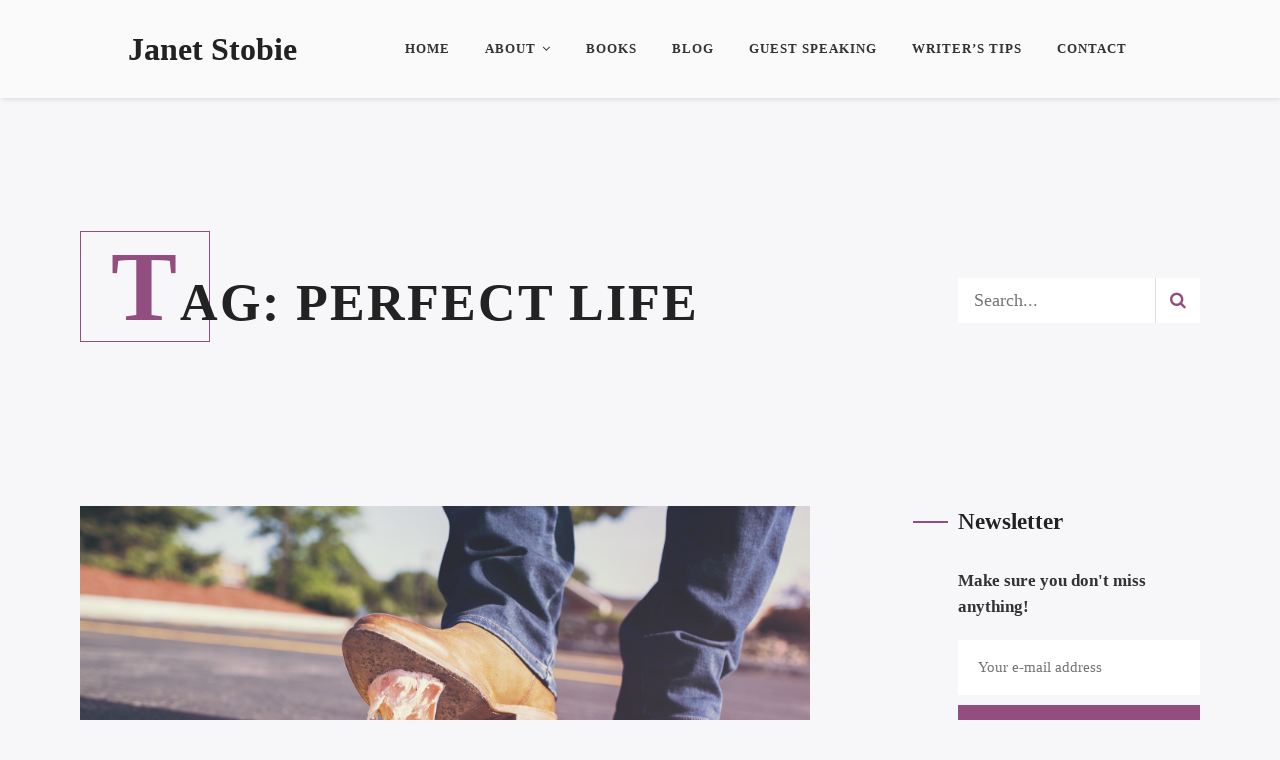

--- FILE ---
content_type: text/html; charset=UTF-8
request_url: https://janetstobie.com/tag/perfect-life/
body_size: 70237
content:
<!DOCTYPE html>
<html class="no-js" lang="en-US">
<head>
	<meta name="viewport" content="width=device-width, initial-scale=1.0">
	<meta charset="UTF-8" />

	<title>perfect life &#8211; Janet Stobie</title>

	<meta name='robots' content='max-image-preview:large' />
<link rel='dns-prefetch' href='//s.w.org' />
<link rel="alternate" type="application/rss+xml" title="Janet Stobie &raquo; Feed" href="https://janetstobie.com/feed/" />
<link rel="alternate" type="application/rss+xml" title="Janet Stobie &raquo; Comments Feed" href="https://janetstobie.com/comments/feed/" />
<link rel="alternate" type="application/rss+xml" title="Janet Stobie &raquo; perfect life Tag Feed" href="https://janetstobie.com/tag/perfect-life/feed/" />
<script type="text/javascript">
window._wpemojiSettings = {"baseUrl":"https:\/\/s.w.org\/images\/core\/emoji\/14.0.0\/72x72\/","ext":".png","svgUrl":"https:\/\/s.w.org\/images\/core\/emoji\/14.0.0\/svg\/","svgExt":".svg","source":{"concatemoji":"https:\/\/janetstobie.com\/wp-includes\/js\/wp-emoji-release.min.js?ver=6.0.11"}};
/*! This file is auto-generated */
!function(e,a,t){var n,r,o,i=a.createElement("canvas"),p=i.getContext&&i.getContext("2d");function s(e,t){var a=String.fromCharCode,e=(p.clearRect(0,0,i.width,i.height),p.fillText(a.apply(this,e),0,0),i.toDataURL());return p.clearRect(0,0,i.width,i.height),p.fillText(a.apply(this,t),0,0),e===i.toDataURL()}function c(e){var t=a.createElement("script");t.src=e,t.defer=t.type="text/javascript",a.getElementsByTagName("head")[0].appendChild(t)}for(o=Array("flag","emoji"),t.supports={everything:!0,everythingExceptFlag:!0},r=0;r<o.length;r++)t.supports[o[r]]=function(e){if(!p||!p.fillText)return!1;switch(p.textBaseline="top",p.font="600 32px Arial",e){case"flag":return s([127987,65039,8205,9895,65039],[127987,65039,8203,9895,65039])?!1:!s([55356,56826,55356,56819],[55356,56826,8203,55356,56819])&&!s([55356,57332,56128,56423,56128,56418,56128,56421,56128,56430,56128,56423,56128,56447],[55356,57332,8203,56128,56423,8203,56128,56418,8203,56128,56421,8203,56128,56430,8203,56128,56423,8203,56128,56447]);case"emoji":return!s([129777,127995,8205,129778,127999],[129777,127995,8203,129778,127999])}return!1}(o[r]),t.supports.everything=t.supports.everything&&t.supports[o[r]],"flag"!==o[r]&&(t.supports.everythingExceptFlag=t.supports.everythingExceptFlag&&t.supports[o[r]]);t.supports.everythingExceptFlag=t.supports.everythingExceptFlag&&!t.supports.flag,t.DOMReady=!1,t.readyCallback=function(){t.DOMReady=!0},t.supports.everything||(n=function(){t.readyCallback()},a.addEventListener?(a.addEventListener("DOMContentLoaded",n,!1),e.addEventListener("load",n,!1)):(e.attachEvent("onload",n),a.attachEvent("onreadystatechange",function(){"complete"===a.readyState&&t.readyCallback()})),(e=t.source||{}).concatemoji?c(e.concatemoji):e.wpemoji&&e.twemoji&&(c(e.twemoji),c(e.wpemoji)))}(window,document,window._wpemojiSettings);
</script>
<style type="text/css">
img.wp-smiley,
img.emoji {
	display: inline !important;
	border: none !important;
	box-shadow: none !important;
	height: 1em !important;
	width: 1em !important;
	margin: 0 0.07em !important;
	vertical-align: -0.1em !important;
	background: none !important;
	padding: 0 !important;
}
</style>
	<link rel='stylesheet' id='wp-block-library-css'  href='https://janetstobie.com/wp-includes/css/dist/block-library/style.min.css?ver=6.0.11' type='text/css' media='all' />
<link rel='stylesheet' id='wc-blocks-vendors-style-css'  href='https://janetstobie.com/wp-content/plugins/woocommerce/packages/woocommerce-blocks/build/wc-blocks-vendors-style.css?ver=8.7.5' type='text/css' media='all' />
<link rel='stylesheet' id='wc-blocks-style-css'  href='https://janetstobie.com/wp-content/plugins/woocommerce/packages/woocommerce-blocks/build/wc-blocks-style.css?ver=8.7.5' type='text/css' media='all' />
<style id='global-styles-inline-css' type='text/css'>
body{--wp--preset--color--black: #000000;--wp--preset--color--cyan-bluish-gray: #abb8c3;--wp--preset--color--white: #ffffff;--wp--preset--color--pale-pink: #f78da7;--wp--preset--color--vivid-red: #cf2e2e;--wp--preset--color--luminous-vivid-orange: #ff6900;--wp--preset--color--luminous-vivid-amber: #fcb900;--wp--preset--color--light-green-cyan: #7bdcb5;--wp--preset--color--vivid-green-cyan: #00d084;--wp--preset--color--pale-cyan-blue: #8ed1fc;--wp--preset--color--vivid-cyan-blue: #0693e3;--wp--preset--color--vivid-purple: #9b51e0;--wp--preset--gradient--vivid-cyan-blue-to-vivid-purple: linear-gradient(135deg,rgba(6,147,227,1) 0%,rgb(155,81,224) 100%);--wp--preset--gradient--light-green-cyan-to-vivid-green-cyan: linear-gradient(135deg,rgb(122,220,180) 0%,rgb(0,208,130) 100%);--wp--preset--gradient--luminous-vivid-amber-to-luminous-vivid-orange: linear-gradient(135deg,rgba(252,185,0,1) 0%,rgba(255,105,0,1) 100%);--wp--preset--gradient--luminous-vivid-orange-to-vivid-red: linear-gradient(135deg,rgba(255,105,0,1) 0%,rgb(207,46,46) 100%);--wp--preset--gradient--very-light-gray-to-cyan-bluish-gray: linear-gradient(135deg,rgb(238,238,238) 0%,rgb(169,184,195) 100%);--wp--preset--gradient--cool-to-warm-spectrum: linear-gradient(135deg,rgb(74,234,220) 0%,rgb(151,120,209) 20%,rgb(207,42,186) 40%,rgb(238,44,130) 60%,rgb(251,105,98) 80%,rgb(254,248,76) 100%);--wp--preset--gradient--blush-light-purple: linear-gradient(135deg,rgb(255,206,236) 0%,rgb(152,150,240) 100%);--wp--preset--gradient--blush-bordeaux: linear-gradient(135deg,rgb(254,205,165) 0%,rgb(254,45,45) 50%,rgb(107,0,62) 100%);--wp--preset--gradient--luminous-dusk: linear-gradient(135deg,rgb(255,203,112) 0%,rgb(199,81,192) 50%,rgb(65,88,208) 100%);--wp--preset--gradient--pale-ocean: linear-gradient(135deg,rgb(255,245,203) 0%,rgb(182,227,212) 50%,rgb(51,167,181) 100%);--wp--preset--gradient--electric-grass: linear-gradient(135deg,rgb(202,248,128) 0%,rgb(113,206,126) 100%);--wp--preset--gradient--midnight: linear-gradient(135deg,rgb(2,3,129) 0%,rgb(40,116,252) 100%);--wp--preset--duotone--dark-grayscale: url('#wp-duotone-dark-grayscale');--wp--preset--duotone--grayscale: url('#wp-duotone-grayscale');--wp--preset--duotone--purple-yellow: url('#wp-duotone-purple-yellow');--wp--preset--duotone--blue-red: url('#wp-duotone-blue-red');--wp--preset--duotone--midnight: url('#wp-duotone-midnight');--wp--preset--duotone--magenta-yellow: url('#wp-duotone-magenta-yellow');--wp--preset--duotone--purple-green: url('#wp-duotone-purple-green');--wp--preset--duotone--blue-orange: url('#wp-duotone-blue-orange');--wp--preset--font-size--small: 13px;--wp--preset--font-size--medium: 20px;--wp--preset--font-size--large: 36px;--wp--preset--font-size--x-large: 42px;}.has-black-color{color: var(--wp--preset--color--black) !important;}.has-cyan-bluish-gray-color{color: var(--wp--preset--color--cyan-bluish-gray) !important;}.has-white-color{color: var(--wp--preset--color--white) !important;}.has-pale-pink-color{color: var(--wp--preset--color--pale-pink) !important;}.has-vivid-red-color{color: var(--wp--preset--color--vivid-red) !important;}.has-luminous-vivid-orange-color{color: var(--wp--preset--color--luminous-vivid-orange) !important;}.has-luminous-vivid-amber-color{color: var(--wp--preset--color--luminous-vivid-amber) !important;}.has-light-green-cyan-color{color: var(--wp--preset--color--light-green-cyan) !important;}.has-vivid-green-cyan-color{color: var(--wp--preset--color--vivid-green-cyan) !important;}.has-pale-cyan-blue-color{color: var(--wp--preset--color--pale-cyan-blue) !important;}.has-vivid-cyan-blue-color{color: var(--wp--preset--color--vivid-cyan-blue) !important;}.has-vivid-purple-color{color: var(--wp--preset--color--vivid-purple) !important;}.has-black-background-color{background-color: var(--wp--preset--color--black) !important;}.has-cyan-bluish-gray-background-color{background-color: var(--wp--preset--color--cyan-bluish-gray) !important;}.has-white-background-color{background-color: var(--wp--preset--color--white) !important;}.has-pale-pink-background-color{background-color: var(--wp--preset--color--pale-pink) !important;}.has-vivid-red-background-color{background-color: var(--wp--preset--color--vivid-red) !important;}.has-luminous-vivid-orange-background-color{background-color: var(--wp--preset--color--luminous-vivid-orange) !important;}.has-luminous-vivid-amber-background-color{background-color: var(--wp--preset--color--luminous-vivid-amber) !important;}.has-light-green-cyan-background-color{background-color: var(--wp--preset--color--light-green-cyan) !important;}.has-vivid-green-cyan-background-color{background-color: var(--wp--preset--color--vivid-green-cyan) !important;}.has-pale-cyan-blue-background-color{background-color: var(--wp--preset--color--pale-cyan-blue) !important;}.has-vivid-cyan-blue-background-color{background-color: var(--wp--preset--color--vivid-cyan-blue) !important;}.has-vivid-purple-background-color{background-color: var(--wp--preset--color--vivid-purple) !important;}.has-black-border-color{border-color: var(--wp--preset--color--black) !important;}.has-cyan-bluish-gray-border-color{border-color: var(--wp--preset--color--cyan-bluish-gray) !important;}.has-white-border-color{border-color: var(--wp--preset--color--white) !important;}.has-pale-pink-border-color{border-color: var(--wp--preset--color--pale-pink) !important;}.has-vivid-red-border-color{border-color: var(--wp--preset--color--vivid-red) !important;}.has-luminous-vivid-orange-border-color{border-color: var(--wp--preset--color--luminous-vivid-orange) !important;}.has-luminous-vivid-amber-border-color{border-color: var(--wp--preset--color--luminous-vivid-amber) !important;}.has-light-green-cyan-border-color{border-color: var(--wp--preset--color--light-green-cyan) !important;}.has-vivid-green-cyan-border-color{border-color: var(--wp--preset--color--vivid-green-cyan) !important;}.has-pale-cyan-blue-border-color{border-color: var(--wp--preset--color--pale-cyan-blue) !important;}.has-vivid-cyan-blue-border-color{border-color: var(--wp--preset--color--vivid-cyan-blue) !important;}.has-vivid-purple-border-color{border-color: var(--wp--preset--color--vivid-purple) !important;}.has-vivid-cyan-blue-to-vivid-purple-gradient-background{background: var(--wp--preset--gradient--vivid-cyan-blue-to-vivid-purple) !important;}.has-light-green-cyan-to-vivid-green-cyan-gradient-background{background: var(--wp--preset--gradient--light-green-cyan-to-vivid-green-cyan) !important;}.has-luminous-vivid-amber-to-luminous-vivid-orange-gradient-background{background: var(--wp--preset--gradient--luminous-vivid-amber-to-luminous-vivid-orange) !important;}.has-luminous-vivid-orange-to-vivid-red-gradient-background{background: var(--wp--preset--gradient--luminous-vivid-orange-to-vivid-red) !important;}.has-very-light-gray-to-cyan-bluish-gray-gradient-background{background: var(--wp--preset--gradient--very-light-gray-to-cyan-bluish-gray) !important;}.has-cool-to-warm-spectrum-gradient-background{background: var(--wp--preset--gradient--cool-to-warm-spectrum) !important;}.has-blush-light-purple-gradient-background{background: var(--wp--preset--gradient--blush-light-purple) !important;}.has-blush-bordeaux-gradient-background{background: var(--wp--preset--gradient--blush-bordeaux) !important;}.has-luminous-dusk-gradient-background{background: var(--wp--preset--gradient--luminous-dusk) !important;}.has-pale-ocean-gradient-background{background: var(--wp--preset--gradient--pale-ocean) !important;}.has-electric-grass-gradient-background{background: var(--wp--preset--gradient--electric-grass) !important;}.has-midnight-gradient-background{background: var(--wp--preset--gradient--midnight) !important;}.has-small-font-size{font-size: var(--wp--preset--font-size--small) !important;}.has-medium-font-size{font-size: var(--wp--preset--font-size--medium) !important;}.has-large-font-size{font-size: var(--wp--preset--font-size--large) !important;}.has-x-large-font-size{font-size: var(--wp--preset--font-size--x-large) !important;}
</style>
<link rel='stylesheet' id='contact-form-7-css'  href='https://janetstobie.com/wp-content/plugins/contact-form-7/includes/css/styles.css?ver=5.6.4' type='text/css' media='all' />
<link rel='stylesheet' id='rs-plugin-settings-css'  href='https://janetstobie.com/wp-content/plugins/revslider/public/assets/css/rs6.css?ver=6.2.19' type='text/css' media='all' />
<style id='rs-plugin-settings-inline-css' type='text/css'>
#rs-demo-id {}
</style>
<link rel='stylesheet' id='ssd-mailchimp-css-css'  href='https://janetstobie.com/wp-content/plugins/subsolar-mailchimp-widget/assets/css/main.css?ver=6.0.11' type='text/css' media='all' />
<link rel='stylesheet' id='woocommerce-layout-css'  href='https://janetstobie.com/wp-content/plugins/woocommerce/assets/css/woocommerce-layout.css?ver=7.1.0' type='text/css' media='all' />
<link rel='stylesheet' id='woocommerce-smallscreen-css'  href='https://janetstobie.com/wp-content/plugins/woocommerce/assets/css/woocommerce-smallscreen.css?ver=7.1.0' type='text/css' media='only screen and (max-width: 768px)' />
<link rel='stylesheet' id='woocommerce-general-css'  href='https://janetstobie.com/wp-content/plugins/woocommerce/assets/css/woocommerce.css?ver=7.1.0' type='text/css' media='all' />
<style id='woocommerce-inline-inline-css' type='text/css'>
.woocommerce form .form-row .required { visibility: visible; }
</style>
<link rel='stylesheet' id='font-awesome-css'  href='https://janetstobie.com/wp-content/plugins/unyson/framework/static/libs/font-awesome/css/font-awesome.min.css?ver=2.7.28' type='text/css' media='all' />
<link rel='stylesheet' id='owl-carousel-css'  href='https://janetstobie.com/wp-content/themes/odrin/assets/css/owl.carousel.min.css?ver=1.0' type='text/css' media='all' />
<link rel='stylesheet' id='et-line-css'  href='https://janetstobie.com/wp-content/themes/odrin/assets/css/et-line.css?ver=1.0' type='text/css' media='all' />
<link rel='stylesheet' id='animatecss-css'  href='https://janetstobie.com/wp-content/themes/odrin/assets/css/animate.custom.css?ver=1.0' type='text/css' media='all' />
<link rel='stylesheet' id='simplelightbox-css'  href='https://janetstobie.com/wp-content/themes/odrin/assets/css/simpleLightbox.min.css?ver=1.0' type='text/css' media='all' />
<link rel='stylesheet' id='perfect-scrollbar-css'  href='https://janetstobie.com/wp-content/themes/odrin/assets/css/perfect-scrollbar.custom.css?ver=1.0' type='text/css' media='all' />
<link rel='stylesheet' id='bookblock-css'  href='https://janetstobie.com/wp-content/themes/odrin/assets/css/bookblock.css?ver=1.0' type='text/css' media='all' />
<link rel='stylesheet' id='odrin_master-css-css'  href='https://janetstobie.com/wp-content/themes/odrin/assets/css/master.css?ver=1.0' type='text/css' media='all' />
<link rel='stylesheet' id='odrin_custom-css-css'  href='https://janetstobie.com/wp-content/themes/odrin/assets/css/custom.css?ver=1.0' type='text/css' media='all' />
<style id='odrin_custom-css-inline-css' type='text/css'>


	/* Typography */
	body {
		font-family: Gill Sans;
	}

	h1,
	h2,
	h3,
	h4,
	h5,
	h6,
	.fw-table .heading-row,
	.fw-package .fw-heading-row,
	.special-first-letter > p:first-of-type:first-letter,
	.special-heading-letter:first-letter,
	.woocommerce .price del, .woocommerce .price > span,
	.font-heading {
		font-family: Trebuchet;
;
	}

	.font-subheading,
	.element-title,
	.BoxedTitle h2,
	.special-link,
	.btn, .woocommerce #respond input#submit, .woocommerce a.button, .woocommerce button.button, .woocommerce input.button, .btn:focus, .woocommerce #respond input#submit:focus, .woocommerce a.button:focus, .woocommerce button.button:focus, .woocommerce input.button:focus, button[type='submit'], button[type='submit']:focus, input[type='submit'], input[type='submit']:focus,
	label {
		font-family: Trebuchet;
;
	}


	/* Main Color */
	
	a, a:focus {
		color: #924e7f;
	}

	a.link-border {
		border-bottom: 2px solid #924e7f;
	}

	::-moz-selection {
		background: #924e7f;
	}

	::selection {
		background: #924e7f;
	}

	blockquote footer cite:before {
		background-color: #924e7f;
	}

	.SearchForm .search-form-wrapper .btn-search:hover {
		border-left: 1px solid #924e7f;
	}

	.field-text:hover label, .field-textarea:hover label {
		color: #924e7f;
	}

	.main-navigation-menu a i[class^="icon-"] {
		color: #924e7f;
	}

	.main-navigation-menu a:hover {
		color: #924e7f;
	}

	.main-navigation-menu a:hover i {
		color: #924e7f;
	}

	.main-navigation-menu .current-menu-item > a {
		color: #924e7f;
	}

	.main-navigation-menu .current-menu-item > a i {
		color: #924e7f;
	}

	.slicknav_nav a i[class^="icon-"] {
		color: #924e7f;
	}

	.slicknav_nav a:hover {
		background: #924e7f;
	}

	.EventsFilter .events-filter-dropdown .dropdown-menu li a:hover {
		background-color: #924e7f;
	}

	.FeaturedEvent .featured-event-meta-wrapper .featured-event-label {
		border-bottom: 2px solid #924e7f;
	}

	.Excerpt .ExcerptContentWrapper .excerpt-date span {
		border-bottom: 3px dotted #924e7f;
	}

	.PostNav {
		border-bottom: 1px dotted #924e7f;
	}

	.page-links a {
		border-bottom: 1px solid #924e7f;
	}

	.SingleEventHeader .single-event-location i {
		color: #924e7f;
	}

	.SingleEventMetaHeader .information-wrapper .information-item:before {
		background-color: #924e7f;
	}

	.SimplifiedPosts .simplified-post-meta .simplified-post-date span {
		border-bottom: 3px dotted #924e7f;
	}

	.SinglePostFooter .single-post-footer-share a {
		color: #924e7f;
	}

	.commentslist-container .comment-reply-title small {
		border-bottom: 1px solid #924e7f;
	}

	.fw-accordion .fw-accordion-title:before {
		color: #924e7f;
	}

	.fw-accordion .fw-accordion-title.ui-state-active {
		background-color: #924e7f;
	}

	.btn > i, .woocommerce #respond input#submit > i, .woocommerce a.button > i, .woocommerce button.button > i, .woocommerce input.button > i, .woocommerce #respond input#submit.alt > i, .woocommerce a.button.alt > i, .woocommerce button.button.alt > i, .woocommerce input.button.alt > i, button[type='submit'] > i, input[type='submit'] > i {
		color: #924e7f;
	}

	.btn:hover, .woocommerce #respond input#submit:hover, .woocommerce a.button:hover, .woocommerce button.button:hover, .woocommerce input.button:hover, .btn:active, .woocommerce #respond input#submit:active, .woocommerce a.button:active, .woocommerce button.button:active, .woocommerce input.button:active, .btn:active:focus, .woocommerce #respond input#submit:active:focus, .woocommerce a.button:active:focus, .woocommerce button.button:active:focus, .woocommerce input.button:active:focus, .btn-normal:hover, .btn-normal:active, .btn-normal:active:focus, button[type='submit']:hover, button[type='submit']:active, button[type='submit']:active:focus, input[type='submit']:hover, input[type='submit']:active, input[type='submit']:active:focus {
		background: #924e7f;
		border: 1px solid #924e7f;
	}

	.btn.btn-color, .woocommerce #respond input.btn-color#submit, .woocommerce a.btn-color.button, .woocommerce button.btn-color.button, .woocommerce input.btn-color.button, .btn.btn-color:focus, .woocommerce #respond input.btn-color#submit:focus, .woocommerce a.btn-color.button:focus, .woocommerce button.btn-color.button:focus, .woocommerce input.btn-color.button:focus, button[type='submit'].btn.btn-color, .woocommerce button[type='submit'].btn-color.button, button[type='submit'].btn.btn-color:focus, .woocommerce button[type='submit'].btn-color.button:focus, input[type='submit'].btn.btn-color, .woocommerce #respond input[type='submit'].btn-color#submit, .woocommerce input[type='submit'].btn-color.button, input[type='submit'].btn.btn-color:focus, .woocommerce #respond input[type='submit'].btn-color#submit:focus, .woocommerce input[type='submit'].btn-color.button:focus {
		background: #924e7f;
		border: 1px solid #924e7f;
	}

	.btn.btn-color:hover, .woocommerce #respond input.btn-color#submit:hover, .woocommerce a.btn-color.button:hover, .woocommerce button.btn-color.button:hover, .woocommerce input.btn-color.button:hover, .btn.btn-color:active, .woocommerce #respond input.btn-color#submit:active, .woocommerce a.btn-color.button:active, .woocommerce button.btn-color.button:active, .woocommerce input.btn-color.button:active, .btn.btn-color:active:focus, .woocommerce #respond input.btn-color#submit:active:focus, .woocommerce a.btn-color.button:active:focus, .woocommerce button.btn-color.button:active:focus, .woocommerce input.btn-color.button:active:focus, button[type='submit'].btn.btn-color:hover, .woocommerce button[type='submit'].btn-color.button:hover, button[type='submit'].btn.btn-color:active, .woocommerce button[type='submit'].btn-color.button:active, button[type='submit'].btn.btn-color:active:focus, .woocommerce button[type='submit'].btn-color.button:active:focus, input[type='submit'].btn.btn-color:hover, .woocommerce #respond input[type='submit'].btn-color#submit:hover, .woocommerce input[type='submit'].btn-color.button:hover, input[type='submit'].btn.btn-color:active, .woocommerce #respond input[type='submit'].btn-color#submit:active, .woocommerce input[type='submit'].btn-color.button:active, input[type='submit'].btn.btn-color:active:focus, .woocommerce #respond input[type='submit'].btn-color#submit:active:focus, .woocommerce input[type='submit'].btn-color.button:active:focus {
		border: 1px solid #924e7f;
	}

	.btn.btn-icon, .woocommerce #respond input.btn-icon#submit, .woocommerce a.btn-icon.button, .woocommerce button.btn-icon.button, .woocommerce input.btn-icon.button, .btn.btn-icon:focus, .woocommerce #respond input.btn-icon#submit:focus, .woocommerce a.btn-icon.button:focus, .woocommerce button.btn-icon.button:focus, .woocommerce input.btn-icon.button:focus {
		background: #924e7f;
		border: 1px solid #924e7f;
	}

	.btn.btn-icon:hover, .woocommerce #respond input.btn-icon#submit:hover, .woocommerce a.btn-icon.button:hover, .woocommerce button.btn-icon.button:hover, .woocommerce input.btn-icon.button:hover, .btn.btn-icon:active, .woocommerce #respond input.btn-icon#submit:active, .woocommerce a.btn-icon.button:active, .woocommerce button.btn-icon.button:active, .woocommerce input.btn-icon.button:active, .btn.btn-icon:active:focus, .woocommerce #respond input.btn-icon#submit:active:focus, .woocommerce a.btn-icon.button:active:focus, .woocommerce button.btn-icon.button:active:focus, .woocommerce input.btn-icon.button:active:focus {
		background: #924e7f;
		border: 1px solid #924e7f;
	}

	.btn.btn-border, .woocommerce #respond input.btn-border#submit, .woocommerce a.btn-border.button, .woocommerce button.btn-border.button, .woocommerce input.btn-border.button, .btn.btn-border:focus, .woocommerce #respond input.btn-border#submit:focus, .woocommerce a.btn-border.button:focus, .woocommerce button.btn-border.button:focus, .woocommerce input.btn-border.button:focus {
		border: 1px solid #924e7f;
	}

	.btn.btn-border:hover, .woocommerce #respond input.btn-border#submit:hover, .woocommerce a.btn-border.button:hover, .woocommerce button.btn-border.button:hover, .woocommerce input.btn-border.button:hover, .btn.btn-border:active, .woocommerce #respond input.btn-border#submit:active, .woocommerce a.btn-border.button:active, .woocommerce button.btn-border.button:active, .woocommerce input.btn-border.button:active, .btn.btn-border:active:focus, .woocommerce #respond input.btn-border#submit:active:focus, .woocommerce a.btn-border.button:active:focus, .woocommerce button.btn-border.button:active:focus, .woocommerce input.btn-border.button:active:focus {
		background: #924e7f;
		border: 1px solid #924e7f;
	}

	.btn.btn-light:hover, .woocommerce #respond input.btn-light#submit:hover, .woocommerce a.btn-light.button:hover, .woocommerce button.btn-light.button:hover, .woocommerce input.btn-light.button:hover, .btn.btn-light:active, .woocommerce #respond input.btn-light#submit:active, .woocommerce a.btn-light.button:active, .woocommerce button.btn-light.button:active, .woocommerce input.btn-light.button:active, .btn.btn-light:active:focus, .woocommerce #respond input.btn-light#submit:active:focus, .woocommerce a.btn-light.button:active:focus, .woocommerce button.btn-light.button:active:focus, .woocommerce input.btn-light.button:active:focus {
		background: #924e7f;
		border: 1px solid #924e7f;
	}

	.ShortcodeBlog .blog-show-more {
		border-bottom: 1px dotted #924e7f;
	}

	.BoxIcon .box-icon-header-wrapper i {
		color: #924e7f;
	}

	.c-element-show-more {
		border-bottom: 1px dotted #924e7f;
	}

	.fw-tabs-container .fw-tabs ul li.ui-state-active .tabs-icon {
		color: #924e7f;
	}

	.Testimonial .testimonial-meta a.testimonial-company {
		color: #924e7f;
	}

	.menu-toc li a {
		border-left: 2px solid #924e7f;
	}

	.menu-toc li a:hover {
		border-left: 10px solid #924e7f;
	}

	.menu-toc .menu-toc-current a {
		border-left: 10px solid #924e7f;
	}

	.menu-panel div a {
		color: #924e7f;
	}

	.bb-custom-wrapper nav span,
	.menu-button,
	.bb-nav-close {
		color: #924e7f;
	}

	.menu-button .close-icon-color {
		color: #924e7f;
	}

	.menu-button .close-icon-color:before, .menu-button .close-icon-color:after {
		background-color: #924e7f;
	}

	.highlight {
		background-color: #924e7f;
	}

	.section-light .widget a {
		border-bottom: 2px dotted #924e7f;
	}

	.overlay-color {
		background-color: #924e7f;
	}

	.close-icon-color {
		color: #924e7f;
	}

	.close-icon-color:before, .close-icon-color:after {
		background-color: #924e7f;
	}

	.SpecialHeading .special-heading-letter:first-letter {
		color: #924e7f;
		border: 1px solid #924e7f;
	}

	.SpecialHeading .special-title-small.special-heading-letter:first-letter {
		color: #924e7f;
		border: 1px solid #924e7f;
	}

	.special-subtitle {
		border-bottom: 3px dotted #924e7f;
	}

	.special-subtitle-type-2:before {
		background-color: #924e7f;
	}

	.dash-left:before {
		background-color: #924e7f;
	}

	.BoxedTitle i {
		color: #924e7f;
	}

	.PageFlipBook .page-flip-book-ribbon {
		background-color: #924e7f;
	}

	.widget a {
		border-bottom: 2px dotted #924e7f;
	}

	.widget .menu .menu-item i[class^="icon-"], .widget .menu .menu-item-has-children i[class^="icon-"] {
		color: #924e7f;
	}

	#wp-calendar caption {
		background-color: #924e7f;
	}

	#wp-calendar #today {
		color: #924e7f;
	}

	.widget_tag_cloud .tagcloud a:hover, .widget_product_tag_cloud .tagcloud a:hover {
		background-color: #924e7f;
		border-color: #924e7f;
	}

	.widget.widget_odrin_about_me_widget .about-me-widget-footer a:hover {
		border: 1px solid #924e7f;
	}

	.widget_popular_posts .popular-posts-meta-extra {
		border-bottom: 2px dotted #924e7f;
	}

	a.tweet-time {
		color: #924e7f;
	}

	.woocommerce.widget_product_search input[type="submit"] {
		border: 2px solid #924e7f;
		background-color: #924e7f;
	}

	.woocommerce.widget_product_search input[type="submit"]:hover {
		border: 2px solid #924e7f;
	}

	.woocommerce.widget .star-rating span:before {
		color: #924e7f;
	}

	.woocommerce.widget .star-rating:before {
		color: #924e7f;
	}

	.woocommerce nav.woocommerce-pagination ul li a, .woocommerce nav.woocommerce-pagination ul li span {
		border-bottom: 2px dotted #924e7f;
	}

	.woocommerce nav.woocommerce-pagination ul li a:hover, .woocommerce nav.woocommerce-pagination ul li a:focus {
		border-bottom: 2px dotted #924e7f;
	}

	.woocommerce #reviews .star-rating {
		color: #924e7f;
	}

	.woocommerce #respond input#submit.alt:hover, .woocommerce a.button.alt:hover, .woocommerce button.button.alt:hover, .woocommerce input.button.alt:hover {
		background: #924e7f;
	}

	.woocommerce-account .woocommerce .woocommerce-MyAccount-navigation-link a {
		border-left: 0px solid #924e7f;
	}

	.woocommerce-account .woocommerce .woocommerce-MyAccount-navigation-link a:hover {
		border-left: 15px solid #924e7f;
	}

	.woocommerce-account .woocommerce .woocommerce-MyAccount-navigation-link.is-active a {
		border-left: 15px solid #924e7f;
	}


	/* Secondary Color */
	
	a:hover, a:active {
		color: #5f3453;
	}

	hr {
		border-color: #5f3453;
	}

	del {
		-webkit-text-decoration-color: #5f3453;
		-moz-text-decoration-color: #5f3453;
		text-decoration-color: #5f3453;
	}

	mark {
		border-bottom: 1px dashed #5f3453;
	}

	.EventsFilter .events-filter-dropdown .btn-dropdown a {
		border-bottom: 3px dotted #5f3453;
	}

	.FeaturedEvent .featured-event-meta-wrapper {
		background-color: #5f3453;
	}

	.Excerpt .ExcerptContentWrapper .ElementHeading .element-title:hover {
		color: #5f3453;
	}

	.Excerpt.sticky .ExcerptContentWrapper .excerpt-date {
		background-color: #5f3453;
	}

	.SinglePostHeader .single-post-meta-categories a:hover {
		color: #5f3453;
	}

	.SinglePostHeader .section-light .single-post-meta-categories a:hover {
		color: #5f3453;
	}

	.SingleEventHeader:before {
		background-color: #5f3453;
	}

	.SingleEventDate {
		background-color: #5f3453;
	}

	.SinglePostContent .single-post-content-inner ul:not(.shortcode-list-wrapper):not(.ui-tabs-nav) li:before {
		background-color: #5f3453;
	}

	.SinglePostFooter .single-post-footer-share {
		border-bottom: 4px dotted #5f3453;
	}

	.SinglePostFooter .single-post-footer-back a:hover {
		color: #5f3453;
	}

	.fw-accordion .fw-accordion-content {
		border-bottom: 2px solid #5f3453;
	}

	.BooksPanel .book-panel-price > span .woocommerce-Price-currencySymbol {
		color: #5f3453;
	}

	.ContentElement {
		box-shadow: 15px 15px 0px 0px #5f3453;
	}

	.ContentElement .c-element-date-wrapper .c-element-delimeter {
		color: #5f3453;
	}

	.ContentElement .c-element-date-wrapper .with-delimeter:before {
		background-color: #5f3453;
	}

	.special-text-block-color .special-text-block-content {
		background-color: #5f3453;
	}

	.NumberedList .list-item-number:before {
		background-color: #5f3453;
	}

	.UnorderedList .list-item-number:before {
		background-color: #5f3453;
	}

	.fw-tabs-container .fw-tabs ul li.ui-state-active a:after {
		background-color: #5f3453;
	}

	.UpcomingBookWrapper .upcoming-book-content .special-link {
		color: #5f3453;
	}

	.UpcomingBookWrapper .upcoming-book-release-date .countdown-item .countdown-text {
		color: #5f3453;
	}

	.bb-custom-wrapper nav span:hover,
	.menu-button:hover,
	.bb-nav-close:hover {
		color: #5f3453;
	}

	.bb-custom-wrapper nav span:hover:after,
	.menu-button:hover:after,
	.bb-nav-close:hover:after {
		color: #5f3453;
	}

	.bb-custom-wrapper nav span:hover i,
	.menu-button:hover i,
	.bb-nav-close:hover i {
		color: #5f3453;
	}

	.menu-button:hover .close-icon-color {
		color: #5f3453;
	}

	.menu-button:hover .close-icon-color:before, .menu-button:hover .close-icon-color:after {
		background-color: #5f3453;
	}

	.overlay-color-2 {
		background-color: #5f3453;
	}

	.close-icon-color:hover {
		color: #5f3453;
	}

	.close-icon-color:hover:before, .close-icon-color:hover:after {
		background-color: #5f3453;
	}

	.special-first-letter > p:first-of-type:first-letter {
		color: #5f3453;
	}

	.owl-carousel .owl-dot.active span, .owl-carousel .owl-dot:hover span {
		border-bottom: 3px solid #5f3453;
	}

	.PageFlipBook .page-flip-book-ribbon:after {
		border-color: #5f3453 transparent transparent transparent;
	}

	.blockquote-icon {
		background-color: #5f3453;
	}

	.blockquote-icon:after {
		border-color: transparent transparent #5f3453 transparent;
	}

	.widget a:hover {
		color: #5f3453;
	}

	.widget .sub-menu:before, .widget .sub-menu:after, .widget ul.children:before, .widget ul.children:after {
		background-color: #5f3453;
	}

	.widget_tag_cloud .tagcloud a, .widget_product_tag_cloud .tagcloud a {
		border: 1px solid #5f3453;
	}

	.woocommerce ul.product_list_widget li .woocommerce-Price-currencySymbol {
		color: #5f3453;
	}

	.woocommerce nav.woocommerce-pagination ul li a:hover, .woocommerce nav.woocommerce-pagination ul li a:focus {
		color: #5f3453;
	}

	.woocommerce .price > span .woocommerce-Price-currencySymbol {
		color: #5f3453;
	}

	.woocommerce .woocommerce-product-rating .star-rating {
		color: #5f3453;
	}

	.woocommerce span.onsale {
		background-color: #5f3453;
	}

	.woocommerce span.onsale:before {
		border-top: 10px solid #5f3453;
		border-left: 5px solid #5f3453;
	}

	.woocommerce span.onsale:after {
		border-bottom: 10px solid #5f3453;
		border-left: 5px solid #5f3453;
	}

	.SingleProductImage .single-product-price .woocommerce-Price-currencySymbol {
		color: #5f3453;
	}

	.woocommerce table.cart a.remove {
		color: #5f3453 !important;
	}

	.woocommerce table.cart a.remove:hover {
		background-color: #5f3453 !important;
	}

	.woocommerce-account .woocommerce .woocommerce-MyAccount-navigation-link.is-active a {
		color: #5f3453;
	}

	.woocommerce .woocommerce-notice {
		border-left: 10px solid #5f3453;
	}

	.woocommerce .woocommerce-message, .woocommerce .woocommerce-info {
		border-top-color: #5f3453;
	}

	.woocommerce .woocommerce-message:before, .woocommerce .woocommerce-info:before {
		color: #5f3453;
	}


	/* Navigation */

	.main-navigation-container, .main-navigation-menu .sub-menu, .slicknav_menu, .slicknav_nav .sub-menu {
		background-color: #fafafa;
	}

	.slicknav_nav .sub-menu {
		filter: contrast(90%);
		border: 1px solid #fafafa;
	}

	/* Footer */

	.footer .overlay-color {
		background-color: #ffffff;
	}

	/* Custom CSS */

	
</style>
<link rel='stylesheet' id='child-styles-css'  href='https://janetstobie.com/wp-content/themes/odrin-child/style.css?ver=6.0.11' type='text/css' media='all' />
<link rel='stylesheet' id='acf-fonticonpicker-icons-css'  href='https://janetstobie.com/wp-content/themes/odrin/inc/includes/acf-fonticonpicker/icons/acf-fonticonpicker-icons.css?ver=6.0.11' type='text/css' media='all' />
<link rel='stylesheet' id='fw-ext-builder-frontend-grid-css'  href='https://janetstobie.com/wp-content/plugins/unyson/framework/extensions/builder/static/css/frontend-grid.css?ver=1.2.12' type='text/css' media='all' />
<link rel='stylesheet' id='fw-ext-forms-default-styles-css'  href='https://janetstobie.com/wp-content/plugins/unyson/framework/extensions/forms/static/css/frontend.css?ver=2.7.28' type='text/css' media='all' />
<style id='akismet-widget-style-inline-css' type='text/css'>

			.a-stats {
				--akismet-color-mid-green: #357b49;
				--akismet-color-white: #fff;
				--akismet-color-light-grey: #f6f7f7;

				max-width: 350px;
				width: auto;
			}

			.a-stats * {
				all: unset;
				box-sizing: border-box;
			}

			.a-stats strong {
				font-weight: 600;
			}

			.a-stats a.a-stats__link,
			.a-stats a.a-stats__link:visited,
			.a-stats a.a-stats__link:active {
				background: var(--akismet-color-mid-green);
				border: none;
				box-shadow: none;
				border-radius: 8px;
				color: var(--akismet-color-white);
				cursor: pointer;
				display: block;
				font-family: -apple-system, BlinkMacSystemFont, 'Segoe UI', 'Roboto', 'Oxygen-Sans', 'Ubuntu', 'Cantarell', 'Helvetica Neue', sans-serif;
				font-weight: 500;
				padding: 12px;
				text-align: center;
				text-decoration: none;
				transition: all 0.2s ease;
			}

			/* Extra specificity to deal with TwentyTwentyOne focus style */
			.widget .a-stats a.a-stats__link:focus {
				background: var(--akismet-color-mid-green);
				color: var(--akismet-color-white);
				text-decoration: none;
			}

			.a-stats a.a-stats__link:hover {
				filter: brightness(110%);
				box-shadow: 0 4px 12px rgba(0, 0, 0, 0.06), 0 0 2px rgba(0, 0, 0, 0.16);
			}

			.a-stats .count {
				color: var(--akismet-color-white);
				display: block;
				font-size: 1.5em;
				line-height: 1.4;
				padding: 0 13px;
				white-space: nowrap;
			}
		
</style>
<link rel='stylesheet' id='fontawesome-css'  href='https://janetstobie.com/wp-content/themes/odrin/assets/css/font-awesome.min.css?ver=1.0' type='text/css' media='all' />
<script type='text/javascript' src='https://janetstobie.com/wp-includes/js/jquery/jquery.min.js?ver=3.6.0' id='jquery-core-js'></script>
<script type='text/javascript' src='https://janetstobie.com/wp-includes/js/jquery/jquery-migrate.min.js?ver=3.3.2' id='jquery-migrate-js'></script>
<script type='text/javascript' src='https://janetstobie.com/wp-content/plugins/revslider/public/assets/js/rbtools.min.js?ver=6.2.19' id='tp-tools-js'></script>
<script type='text/javascript' src='https://janetstobie.com/wp-content/plugins/revslider/public/assets/js/rs6.min.js?ver=6.2.19' id='revmin-js'></script>
<script type='text/javascript' id='ssd-mailchimp-js-js-extra'>
/* <![CDATA[ */
var subsolar_widget = {"ajaxurl":"https:\/\/janetstobie.com\/wp-admin\/admin-ajax.php","subs_email_empty":"You have not entered an email address.","subs_email_error":"You have entered an invalid email address.","subs_email_add":"Adding your email address..."};
/* ]]> */
</script>
<script type='text/javascript' src='https://janetstobie.com/wp-content/plugins/subsolar-mailchimp-widget/assets/js/scripts.js?ver=6.0.11' id='ssd-mailchimp-js-js'></script>
<script type='text/javascript' src='https://janetstobie.com/wp-content/themes/odrin/assets/js/modernizr.js?ver=1.0' id='modernizr-js'></script>
<link rel="https://api.w.org/" href="https://janetstobie.com/wp-json/" /><link rel="alternate" type="application/json" href="https://janetstobie.com/wp-json/wp/v2/tags/447" /><link rel="EditURI" type="application/rsd+xml" title="RSD" href="https://janetstobie.com/xmlrpc.php?rsd" />
<link rel="wlwmanifest" type="application/wlwmanifest+xml" href="https://janetstobie.com/wp-includes/wlwmanifest.xml" /> 
<meta name="generator" content="WordPress 6.0.11" />
<meta name="generator" content="WooCommerce 7.1.0" />
	<noscript><style>.woocommerce-product-gallery{ opacity: 1 !important; }</style></noscript>
	<meta name="generator" content="Powered by Slider Revolution 6.2.19 - responsive, Mobile-Friendly Slider Plugin for WordPress with comfortable drag and drop interface." />
<link rel="icon" href="https://janetstobie.com/wp-content/uploads/2017/08/cropped-favicon.jpg" sizes="32x32" />
<link rel="icon" href="https://janetstobie.com/wp-content/uploads/2017/08/cropped-favicon.jpg" sizes="192x192" />
<link rel="apple-touch-icon" href="https://janetstobie.com/wp-content/uploads/2017/08/cropped-favicon.jpg" />
<meta name="msapplication-TileImage" content="https://janetstobie.com/wp-content/uploads/2017/08/cropped-favicon.jpg" />
<script type="text/javascript">function setREVStartSize(e){
			//window.requestAnimationFrame(function() {				 
				window.RSIW = window.RSIW===undefined ? window.innerWidth : window.RSIW;	
				window.RSIH = window.RSIH===undefined ? window.innerHeight : window.RSIH;	
				try {								
					var pw = document.getElementById(e.c).parentNode.offsetWidth,
						newh;
					pw = pw===0 || isNaN(pw) ? window.RSIW : pw;
					e.tabw = e.tabw===undefined ? 0 : parseInt(e.tabw);
					e.thumbw = e.thumbw===undefined ? 0 : parseInt(e.thumbw);
					e.tabh = e.tabh===undefined ? 0 : parseInt(e.tabh);
					e.thumbh = e.thumbh===undefined ? 0 : parseInt(e.thumbh);
					e.tabhide = e.tabhide===undefined ? 0 : parseInt(e.tabhide);
					e.thumbhide = e.thumbhide===undefined ? 0 : parseInt(e.thumbhide);
					e.mh = e.mh===undefined || e.mh=="" || e.mh==="auto" ? 0 : parseInt(e.mh,0);		
					if(e.layout==="fullscreen" || e.l==="fullscreen") 						
						newh = Math.max(e.mh,window.RSIH);					
					else{					
						e.gw = Array.isArray(e.gw) ? e.gw : [e.gw];
						for (var i in e.rl) if (e.gw[i]===undefined || e.gw[i]===0) e.gw[i] = e.gw[i-1];					
						e.gh = e.el===undefined || e.el==="" || (Array.isArray(e.el) && e.el.length==0)? e.gh : e.el;
						e.gh = Array.isArray(e.gh) ? e.gh : [e.gh];
						for (var i in e.rl) if (e.gh[i]===undefined || e.gh[i]===0) e.gh[i] = e.gh[i-1];
											
						var nl = new Array(e.rl.length),
							ix = 0,						
							sl;					
						e.tabw = e.tabhide>=pw ? 0 : e.tabw;
						e.thumbw = e.thumbhide>=pw ? 0 : e.thumbw;
						e.tabh = e.tabhide>=pw ? 0 : e.tabh;
						e.thumbh = e.thumbhide>=pw ? 0 : e.thumbh;					
						for (var i in e.rl) nl[i] = e.rl[i]<window.RSIW ? 0 : e.rl[i];
						sl = nl[0];									
						for (var i in nl) if (sl>nl[i] && nl[i]>0) { sl = nl[i]; ix=i;}															
						var m = pw>(e.gw[ix]+e.tabw+e.thumbw) ? 1 : (pw-(e.tabw+e.thumbw)) / (e.gw[ix]);					
						newh =  (e.gh[ix] * m) + (e.tabh + e.thumbh);
					}				
					if(window.rs_init_css===undefined) window.rs_init_css = document.head.appendChild(document.createElement("style"));					
					document.getElementById(e.c).height = newh+"px";
					window.rs_init_css.innerHTML += "#"+e.c+"_wrapper { height: "+newh+"px }";				
				} catch(e){
					console.log("Failure at Presize of Slider:" + e)
				}					   
			//});
		  };</script>
		<style type="text/css" id="wp-custom-css">
			.comment-form-rating, .related {display:none;}

body, .BooksPanel .book-thumb-title {font-size:18px;}

.special-subtitle {font-size:16px;}

.comment-text time {
display: none!important;
}

/* clear both - should be working from unyson but isn't */
.fw-clearfix {clear:both;}

.woocommerce_review_Title {
	font-style: italic;
}

.SpecialTextBlock {
	padding-top: 0;
}

.SingleProductInfoBox .special-first-letter > p:first-of-type:first-letter {
    float: none;
    font-size: inherit;
    font-weight: inherit;
    line-height: inherit;
    padding: 0;
    color: inherit;
}

.janet_tab { 
	text-indent: 20px;
}

.janet_indent {
	margin: 0 10%;
}

.janet_diary {
	margin: 2% 0;
}

.single-product p {
	margin-bottom: 0;
}

.mb-40{
		margin-bottom: 40px!important;
}


.SingleProductInfoBox h3 {
	margin-top: 0.8em;
}


/* resizing the home page about me image */
.SpecialTextBlock .special-text-block-image {
	height: 300px;
	width: 100%;
}

/* correcting navigation margin to fit all items */
.main-navigation-menu.navigation-right > ul > li {
    margin-right: 5px;
}

.main-navigation-menu .is-slicknav-navigation-right {
	float: right;
}


.MAIN-CONTENT {
	z-index: 99;
}

@media (min-width: 769px){
.MAIN-CONTENT {
	z-index: 1;
}
.SpecialTextBlock .special-text-block-image {
	width: 25%;
}
}

.btn {margin:20px 0;}
p.janet_tab, p {margin-bottom:20px;}

.comments-number {display:none;}

.SpecialHeading h1.special-title {
font-size: 40px;
}

rs-module-wrap#rev_slider_.style_attribute{
	height:990px;
}		</style>
		</head>
<body data-rsssl=1 class="archive tag tag-perfect-life tag-447 theme-odrin woocommerce-no-js">

		
	
	<div class="main-navigation-container is-nav-sticky is-slicknav  single-navigation-left" data-nav-color="">

					<div class="navigation-wrapper">
				<div class="row">
					<div class="col-sm-12">
		
				<div class="navigation-logo is-slicknav-logo">
			<a href="https://janetstobie.com/">
								<h1>Janet Stobie</h1>
							</a>
		</div>
				<nav id="main-navigation-menu-right" class="main-navigation-menu navigation-right">
		<ul id="menu-main-nav" class="is-slicknav-navigation-right"><li id="menu-item-983" class="menu-item menu-item-type-post_type menu-item-object-page menu-item-home menu-item-983"><a href="https://janetstobie.com/">Home</a></li>
<li id="menu-item-989" class="menu-item menu-item-type-custom menu-item-object-custom menu-item-home menu-item-has-children menu-item-989"><a href="https://janetstobie.com/#who-am-i">About</a>
<ul class="sub-menu">
	<li id="menu-item-4005" class="menu-item menu-item-type-post_type menu-item-object-page menu-item-4005"><a href="https://janetstobie.com/my-journey-to-a-new-knee/">New Knee</a></li>
	<li id="menu-item-3705" class="menu-item menu-item-type-post_type menu-item-object-page menu-item-3705"><a href="https://janetstobie.com/links/">Links</a></li>
</ul>
</li>
<li id="menu-item-991" class="menu-item menu-item-type-custom menu-item-object-custom menu-item-home menu-item-991"><a href="https://janetstobie.com/#books">Books</a></li>
<li id="menu-item-1005" class="menu-item menu-item-type-post_type menu-item-object-page menu-item-1005"><a href="https://janetstobie.com/blog/">Blog</a></li>
<li id="menu-item-1079" class="menu-item menu-item-type-post_type menu-item-object-page menu-item-1079"><a href="https://janetstobie.com/guest-speaking/">Guest Speaking</a></li>
<li id="menu-item-1080" class="menu-item menu-item-type-post_type menu-item-object-page menu-item-1080"><a href="https://janetstobie.com/self-publishing-tips/">Writer&#8217;s Tips</a></li>
<li id="menu-item-985" class="menu-item menu-item-type-post_type menu-item-object-page menu-item-985"><a href="https://janetstobie.com/contact-me/">Contact</a></li>
</ul>		</nav>
		
							</div>
				</div>
			</div>
		
	</div>
	<div class="is-nav-offset"></div>
	<div class="MAIN-CONTENT">
	
<div class="BlogHeader PageHeader container">
	<div class="row">
					<div class="ContentTitle col-md-8 col-md-offset-0 col-sm-12 col-sm-offset-0">
				<div class="SpecialHeading">
					<h2 class="special-title special-heading-letter">Tag: <span>perfect life</span></h2>
				</div>
							</div>
			<div class="blog-header-search col-lg-3 col-lg-offset-1 col-md-4 col-md-offset-0 col-sm-12 col-sm-offset-0 mt-60">
				<div class="SearchForm">
<form action="https://janetstobie.com/" method="get" role="search">
	<fieldset>
		<div class="search-form-wrapper">
			<input type="search" class="search-form-input" name="s"  placeholder="Search...">
			<span class="search-form-btn">
				<button class="btn-search" type="submit"><i class="fa fa-search"></i></button>
			</span>
		</div>
	</fieldset>
</form>
</div>			</div>
			</div>
</div> <!-- end BlogHeader -->

<div id="post-3814" class="post-3814 post type-post status-publish format-standard has-post-thumbnail hentry category-daily-thought category-inspirational category-writing tag-give-thanks tag-give-thanks-now tag-perfect-life tag-problems tag-troubles" >
	
	<div class="container mb-60">
		<div class="row">
			<div class="col-md-8 col-md-offset-0 col-sm-12 col-sm-offset-0">
		
			
				<article class="Excerpt mb-80 post-3814 post type-post status-publish format-standard has-post-thumbnail hentry category-daily-thought category-inspirational category-writing tag-give-thanks tag-give-thanks-now tag-perfect-life tag-problems tag-troubles" id="post-3814">
			
															<div class="ExcerptImage">
						<img width="1650" height="1100" src="https://janetstobie.com/wp-content/uploads/2022/09/bubble-gum-438404_1920.jpg" class="attachment-odrin_landscape_large size-odrin_landscape_large" alt="" loading="lazy" />					</div>
										<div class="ExcerptContentWrapper pos-r">
						<div class="excerpt-date"><span>October 5, 2022</span></div>
						<div class="excerpt-header">
							<div class="ElementHeading">
								<a href="https://janetstobie.com/give-thanks-really/"><h2 class="element-title">Give Thanks? Really?</h2></a>
							</div>
						</div>
						<div class="excerpt-content">
							<p>          Life is never perfect. Problems come. Sometimes, we can see their causes in our poor choices, but most of the time our struggles just seem to happen. In job loss, in grief, in rejection, in accidents, we can blame no one. We search for a reason, thinking that will help. It doesn’t. No explanation&#8230;</p>
						</div>
						<div class="read-more"><a href="https://janetstobie.com/give-thanks-really/" class="special-subtitle-type-2">Read More</a></div>
					</div>

				</article> <!-- end article -->

			
			
			</div> <!-- end $excerpt_col_count -->

			
	<div class="SidebarMain col-lg-3 col-lg-offset-1 col-md-4 col-md-offset-0 col-sm-12 col-sm-offset-0">
		<div id="mailchimp_newsletter-2" class="widget clearfix widget_mailchimp_newsletter"><div class="MailchimpNewsletter mailchimp-widget-wrapper"><h3 class="widget-title dash-left">Newsletter</h3>		<div class="mailchimp-newsletter-content-wrapper">
						<div class="mailchimp-newsletter-content mb-20">Make sure you don't miss anything!</div>
						<form method="post" class="is-mailchimp-shortcode-subscribe">
				<fieldset>
					<input type="email" class="is-mailchimp-email" name="email" placeholder="Your e-mail address" value="">
					<button class="btn btn-icon is-signup-button" type="submit"><span>Subscribe</span></button>
				</fieldset>
			</form>
			<div class="mailchimp-shortcode-message"></div>
		</div>
		</div><!-- end mailchimp-widget-wrapper --></div><div id="archives-2" class="widget clearfix widget_archive"><h3 class="widget-title dash-left">Past Thoughts</h3>		<label class="screen-reader-text" for="archives-dropdown-2">Past Thoughts</label>
		<select id="archives-dropdown-2" name="archive-dropdown">
			
			<option value="">Select Month</option>
				<option value='https://janetstobie.com/2026/01/'> January 2026 </option>
	<option value='https://janetstobie.com/2025/12/'> December 2025 </option>
	<option value='https://janetstobie.com/2025/11/'> November 2025 </option>
	<option value='https://janetstobie.com/2025/10/'> October 2025 </option>
	<option value='https://janetstobie.com/2025/09/'> September 2025 </option>
	<option value='https://janetstobie.com/2025/08/'> August 2025 </option>
	<option value='https://janetstobie.com/2025/07/'> July 2025 </option>
	<option value='https://janetstobie.com/2025/06/'> June 2025 </option>
	<option value='https://janetstobie.com/2025/05/'> May 2025 </option>
	<option value='https://janetstobie.com/2025/04/'> April 2025 </option>
	<option value='https://janetstobie.com/2025/03/'> March 2025 </option>
	<option value='https://janetstobie.com/2025/02/'> February 2025 </option>
	<option value='https://janetstobie.com/2025/01/'> January 2025 </option>
	<option value='https://janetstobie.com/2024/12/'> December 2024 </option>
	<option value='https://janetstobie.com/2024/11/'> November 2024 </option>
	<option value='https://janetstobie.com/2024/10/'> October 2024 </option>
	<option value='https://janetstobie.com/2024/09/'> September 2024 </option>
	<option value='https://janetstobie.com/2024/08/'> August 2024 </option>
	<option value='https://janetstobie.com/2024/07/'> July 2024 </option>
	<option value='https://janetstobie.com/2024/06/'> June 2024 </option>
	<option value='https://janetstobie.com/2024/05/'> May 2024 </option>
	<option value='https://janetstobie.com/2024/04/'> April 2024 </option>
	<option value='https://janetstobie.com/2024/03/'> March 2024 </option>
	<option value='https://janetstobie.com/2024/02/'> February 2024 </option>
	<option value='https://janetstobie.com/2024/01/'> January 2024 </option>
	<option value='https://janetstobie.com/2023/12/'> December 2023 </option>
	<option value='https://janetstobie.com/2023/11/'> November 2023 </option>
	<option value='https://janetstobie.com/2023/10/'> October 2023 </option>
	<option value='https://janetstobie.com/2023/09/'> September 2023 </option>
	<option value='https://janetstobie.com/2023/08/'> August 2023 </option>
	<option value='https://janetstobie.com/2023/07/'> July 2023 </option>
	<option value='https://janetstobie.com/2023/06/'> June 2023 </option>
	<option value='https://janetstobie.com/2023/05/'> May 2023 </option>
	<option value='https://janetstobie.com/2023/04/'> April 2023 </option>
	<option value='https://janetstobie.com/2023/03/'> March 2023 </option>
	<option value='https://janetstobie.com/2023/02/'> February 2023 </option>
	<option value='https://janetstobie.com/2023/01/'> January 2023 </option>
	<option value='https://janetstobie.com/2022/12/'> December 2022 </option>
	<option value='https://janetstobie.com/2022/11/'> November 2022 </option>
	<option value='https://janetstobie.com/2022/10/'> October 2022 </option>
	<option value='https://janetstobie.com/2022/09/'> September 2022 </option>
	<option value='https://janetstobie.com/2022/08/'> August 2022 </option>
	<option value='https://janetstobie.com/2022/07/'> July 2022 </option>
	<option value='https://janetstobie.com/2022/06/'> June 2022 </option>
	<option value='https://janetstobie.com/2022/05/'> May 2022 </option>
	<option value='https://janetstobie.com/2022/04/'> April 2022 </option>
	<option value='https://janetstobie.com/2022/03/'> March 2022 </option>
	<option value='https://janetstobie.com/2022/02/'> February 2022 </option>
	<option value='https://janetstobie.com/2022/01/'> January 2022 </option>
	<option value='https://janetstobie.com/2021/12/'> December 2021 </option>
	<option value='https://janetstobie.com/2021/11/'> November 2021 </option>
	<option value='https://janetstobie.com/2021/10/'> October 2021 </option>
	<option value='https://janetstobie.com/2021/09/'> September 2021 </option>
	<option value='https://janetstobie.com/2021/08/'> August 2021 </option>
	<option value='https://janetstobie.com/2021/07/'> July 2021 </option>
	<option value='https://janetstobie.com/2021/06/'> June 2021 </option>
	<option value='https://janetstobie.com/2021/05/'> May 2021 </option>
	<option value='https://janetstobie.com/2021/04/'> April 2021 </option>
	<option value='https://janetstobie.com/2021/03/'> March 2021 </option>
	<option value='https://janetstobie.com/2021/02/'> February 2021 </option>
	<option value='https://janetstobie.com/2021/01/'> January 2021 </option>
	<option value='https://janetstobie.com/2020/12/'> December 2020 </option>
	<option value='https://janetstobie.com/2020/11/'> November 2020 </option>
	<option value='https://janetstobie.com/2020/10/'> October 2020 </option>
	<option value='https://janetstobie.com/2020/09/'> September 2020 </option>
	<option value='https://janetstobie.com/2020/08/'> August 2020 </option>
	<option value='https://janetstobie.com/2020/07/'> July 2020 </option>
	<option value='https://janetstobie.com/2020/06/'> June 2020 </option>
	<option value='https://janetstobie.com/2020/05/'> May 2020 </option>
	<option value='https://janetstobie.com/2020/04/'> April 2020 </option>
	<option value='https://janetstobie.com/2020/03/'> March 2020 </option>
	<option value='https://janetstobie.com/2020/02/'> February 2020 </option>
	<option value='https://janetstobie.com/2020/01/'> January 2020 </option>
	<option value='https://janetstobie.com/2019/12/'> December 2019 </option>
	<option value='https://janetstobie.com/2019/11/'> November 2019 </option>
	<option value='https://janetstobie.com/2019/10/'> October 2019 </option>
	<option value='https://janetstobie.com/2019/09/'> September 2019 </option>
	<option value='https://janetstobie.com/2019/08/'> August 2019 </option>
	<option value='https://janetstobie.com/2019/07/'> July 2019 </option>
	<option value='https://janetstobie.com/2019/06/'> June 2019 </option>
	<option value='https://janetstobie.com/2019/05/'> May 2019 </option>
	<option value='https://janetstobie.com/2019/04/'> April 2019 </option>
	<option value='https://janetstobie.com/2019/03/'> March 2019 </option>
	<option value='https://janetstobie.com/2019/02/'> February 2019 </option>
	<option value='https://janetstobie.com/2019/01/'> January 2019 </option>
	<option value='https://janetstobie.com/2018/12/'> December 2018 </option>
	<option value='https://janetstobie.com/2018/11/'> November 2018 </option>
	<option value='https://janetstobie.com/2018/10/'> October 2018 </option>
	<option value='https://janetstobie.com/2018/09/'> September 2018 </option>
	<option value='https://janetstobie.com/2018/08/'> August 2018 </option>
	<option value='https://janetstobie.com/2018/07/'> July 2018 </option>
	<option value='https://janetstobie.com/2018/06/'> June 2018 </option>
	<option value='https://janetstobie.com/2018/05/'> May 2018 </option>
	<option value='https://janetstobie.com/2018/04/'> April 2018 </option>
	<option value='https://janetstobie.com/2018/03/'> March 2018 </option>
	<option value='https://janetstobie.com/2018/02/'> February 2018 </option>
	<option value='https://janetstobie.com/2018/01/'> January 2018 </option>
	<option value='https://janetstobie.com/2017/12/'> December 2017 </option>
	<option value='https://janetstobie.com/2017/11/'> November 2017 </option>
	<option value='https://janetstobie.com/2017/10/'> October 2017 </option>
	<option value='https://janetstobie.com/2017/09/'> September 2017 </option>
	<option value='https://janetstobie.com/2017/08/'> August 2017 </option>
	<option value='https://janetstobie.com/2017/07/'> July 2017 </option>
	<option value='https://janetstobie.com/2017/06/'> June 2017 </option>
	<option value='https://janetstobie.com/2017/05/'> May 2017 </option>
	<option value='https://janetstobie.com/2017/04/'> April 2017 </option>
	<option value='https://janetstobie.com/2017/03/'> March 2017 </option>
	<option value='https://janetstobie.com/2017/02/'> February 2017 </option>
	<option value='https://janetstobie.com/2017/01/'> January 2017 </option>
	<option value='https://janetstobie.com/2016/12/'> December 2016 </option>
	<option value='https://janetstobie.com/2016/11/'> November 2016 </option>
	<option value='https://janetstobie.com/2016/10/'> October 2016 </option>
	<option value='https://janetstobie.com/2016/09/'> September 2016 </option>
	<option value='https://janetstobie.com/2016/08/'> August 2016 </option>
	<option value='https://janetstobie.com/2016/07/'> July 2016 </option>
	<option value='https://janetstobie.com/2016/06/'> June 2016 </option>
	<option value='https://janetstobie.com/2016/05/'> May 2016 </option>
	<option value='https://janetstobie.com/2016/04/'> April 2016 </option>
	<option value='https://janetstobie.com/2016/03/'> March 2016 </option>
	<option value='https://janetstobie.com/2016/02/'> February 2016 </option>
	<option value='https://janetstobie.com/2016/01/'> January 2016 </option>
	<option value='https://janetstobie.com/2015/12/'> December 2015 </option>
	<option value='https://janetstobie.com/2015/11/'> November 2015 </option>
	<option value='https://janetstobie.com/2015/10/'> October 2015 </option>
	<option value='https://janetstobie.com/2015/09/'> September 2015 </option>
	<option value='https://janetstobie.com/2015/08/'> August 2015 </option>
	<option value='https://janetstobie.com/2015/07/'> July 2015 </option>
	<option value='https://janetstobie.com/2015/06/'> June 2015 </option>
	<option value='https://janetstobie.com/2015/05/'> May 2015 </option>
	<option value='https://janetstobie.com/2015/04/'> April 2015 </option>
	<option value='https://janetstobie.com/2015/03/'> March 2015 </option>
	<option value='https://janetstobie.com/2015/02/'> February 2015 </option>
	<option value='https://janetstobie.com/2015/01/'> January 2015 </option>
	<option value='https://janetstobie.com/2014/12/'> December 2014 </option>
	<option value='https://janetstobie.com/2014/11/'> November 2014 </option>
	<option value='https://janetstobie.com/2014/10/'> October 2014 </option>
	<option value='https://janetstobie.com/2014/09/'> September 2014 </option>
	<option value='https://janetstobie.com/2014/08/'> August 2014 </option>
	<option value='https://janetstobie.com/2014/07/'> July 2014 </option>
	<option value='https://janetstobie.com/2014/06/'> June 2014 </option>
	<option value='https://janetstobie.com/2014/05/'> May 2014 </option>
	<option value='https://janetstobie.com/2014/04/'> April 2014 </option>
	<option value='https://janetstobie.com/2014/03/'> March 2014 </option>
	<option value='https://janetstobie.com/2014/02/'> February 2014 </option>
	<option value='https://janetstobie.com/2014/01/'> January 2014 </option>
	<option value='https://janetstobie.com/2013/12/'> December 2013 </option>
	<option value='https://janetstobie.com/2013/11/'> November 2013 </option>
	<option value='https://janetstobie.com/2013/10/'> October 2013 </option>
	<option value='https://janetstobie.com/2013/09/'> September 2013 </option>
	<option value='https://janetstobie.com/2013/08/'> August 2013 </option>
	<option value='https://janetstobie.com/2013/07/'> July 2013 </option>
	<option value='https://janetstobie.com/2013/06/'> June 2013 </option>
	<option value='https://janetstobie.com/2013/05/'> May 2013 </option>
	<option value='https://janetstobie.com/2013/04/'> April 2013 </option>
	<option value='https://janetstobie.com/2013/03/'> March 2013 </option>
	<option value='https://janetstobie.com/2013/02/'> February 2013 </option>
	<option value='https://janetstobie.com/2013/01/'> January 2013 </option>
	<option value='https://janetstobie.com/2012/12/'> December 2012 </option>
	<option value='https://janetstobie.com/2012/11/'> November 2012 </option>
	<option value='https://janetstobie.com/2012/10/'> October 2012 </option>
	<option value='https://janetstobie.com/2012/09/'> September 2012 </option>
	<option value='https://janetstobie.com/2012/08/'> August 2012 </option>
	<option value='https://janetstobie.com/2012/07/'> July 2012 </option>
	<option value='https://janetstobie.com/2012/06/'> June 2012 </option>
	<option value='https://janetstobie.com/2012/05/'> May 2012 </option>
	<option value='https://janetstobie.com/2012/04/'> April 2012 </option>
	<option value='https://janetstobie.com/2012/03/'> March 2012 </option>
	<option value='https://janetstobie.com/2012/02/'> February 2012 </option>
	<option value='https://janetstobie.com/2012/01/'> January 2012 </option>
	<option value='https://janetstobie.com/2011/12/'> December 2011 </option>
	<option value='https://janetstobie.com/2011/11/'> November 2011 </option>
	<option value='https://janetstobie.com/2011/10/'> October 2011 </option>
	<option value='https://janetstobie.com/2011/09/'> September 2011 </option>
	<option value='https://janetstobie.com/2011/08/'> August 2011 </option>
	<option value='https://janetstobie.com/2011/07/'> July 2011 </option>
	<option value='https://janetstobie.com/2011/06/'> June 2011 </option>
	<option value='https://janetstobie.com/2011/05/'> May 2011 </option>
	<option value='https://janetstobie.com/2011/04/'> April 2011 </option>
	<option value='https://janetstobie.com/2011/03/'> March 2011 </option>
	<option value='https://janetstobie.com/2011/02/'> February 2011 </option>
	<option value='https://janetstobie.com/2011/01/'> January 2011 </option>
	<option value='https://janetstobie.com/2010/12/'> December 2010 </option>
	<option value='https://janetstobie.com/2010/11/'> November 2010 </option>
	<option value='https://janetstobie.com/2010/10/'> October 2010 </option>
	<option value='https://janetstobie.com/2010/09/'> September 2010 </option>
	<option value='https://janetstobie.com/2010/08/'> August 2010 </option>
	<option value='https://janetstobie.com/2010/05/'> May 2010 </option>
	<option value='https://janetstobie.com/2010/04/'> April 2010 </option>
	<option value='https://janetstobie.com/2010/02/'> February 2010 </option>
	<option value='https://janetstobie.com/2010/01/'> January 2010 </option>
	<option value='https://janetstobie.com/2009/12/'> December 2009 </option>
	<option value='https://janetstobie.com/2009/11/'> November 2009 </option>
	<option value='https://janetstobie.com/2009/10/'> October 2009 </option>
	<option value='https://janetstobie.com/2009/08/'> August 2009 </option>
	<option value='https://janetstobie.com/2009/07/'> July 2009 </option>
	<option value='https://janetstobie.com/2008/07/'> July 2008 </option>

		</select>

<script type="text/javascript">
/* <![CDATA[ */
(function() {
	var dropdown = document.getElementById( "archives-dropdown-2" );
	function onSelectChange() {
		if ( dropdown.options[ dropdown.selectedIndex ].value !== '' ) {
			document.location.href = this.options[ this.selectedIndex ].value;
		}
	}
	dropdown.onchange = onSelectChange;
})();
/* ]]> */
</script>
			</div>	</div>


						
			
		</div> <!-- end row -->
	</div> <!-- end container -->
</div> <!-- end post -->
</div><!-- end MAIN-CONTENT -->
<div class="footer-offset"></div>
<footer class="footer  has-widgets">

	<div class="overlay-color"></div>

			<div class="overlay-pattern-5"></div>
	
	
	<div class="container">
		<div class="row">
			<div class="col-sm-12"><div id="mailchimp_newsletter-4" class="widget clearfix widget_mailchimp_newsletter"><div class="MailchimpNewsletter mailchimp-widget-wrapper"><h4 class="widget-title">Thought for the day</h4>		<div class="mailchimp-newsletter-content-wrapper">
						<div class="mailchimp-newsletter-content mb-20">If you would like my “Thought for the Day” delivered directly to your inbox(once per week), subscribe below. 

Please make sure to check your e-mail inbox for the confirmation of your sign-up from Mailchimp.</div>
						<form method="post" class="is-mailchimp-shortcode-subscribe">
				<fieldset>
					<input type="email" class="is-mailchimp-email" name="email" placeholder="Your e-mail address" value="">
					<button class="btn btn-icon is-signup-button" type="submit"><span>subscribe</span></button>
				</fieldset>
			</form>
			<div class="mailchimp-shortcode-message"></div>
		</div>
		</div><!-- end mailchimp-widget-wrapper --></div></div>
			<div class="col-sm-12">
								<div class="copyright font-subheading">
					<p>© Janet Stobie 2020 - Website by <a href="https://niteowlcreative.com">Niteowl Creative Inc.</a> | <a href="https://janetstobie.com/wp-admin">Admin</a></p>				</div>
						</div><!-- end col-sm-12 -->
		</div><!-- end row -->
	</div><!-- end container -->
	

</footer>

	<script type="text/javascript">
		(function () {
			var c = document.body.className;
			c = c.replace(/woocommerce-no-js/, 'woocommerce-js');
			document.body.className = c;
		})();
	</script>
	<script type='text/javascript' src='https://janetstobie.com/wp-content/plugins/contact-form-7/includes/swv/js/index.js?ver=5.6.4' id='swv-js'></script>
<script type='text/javascript' id='contact-form-7-js-extra'>
/* <![CDATA[ */
var wpcf7 = {"api":{"root":"https:\/\/janetstobie.com\/wp-json\/","namespace":"contact-form-7\/v1"}};
/* ]]> */
</script>
<script type='text/javascript' src='https://janetstobie.com/wp-content/plugins/contact-form-7/includes/js/index.js?ver=5.6.4' id='contact-form-7-js'></script>
<script type='text/javascript' src='https://janetstobie.com/wp-content/plugins/woocommerce/assets/js/jquery-blockui/jquery.blockUI.min.js?ver=2.7.0-wc.7.1.0' id='jquery-blockui-js'></script>
<script type='text/javascript' id='wc-add-to-cart-js-extra'>
/* <![CDATA[ */
var wc_add_to_cart_params = {"ajax_url":"\/wp-admin\/admin-ajax.php","wc_ajax_url":"\/?wc-ajax=%%endpoint%%","i18n_view_cart":"View cart","cart_url":"https:\/\/janetstobie.com\/cart\/","is_cart":"","cart_redirect_after_add":"no"};
/* ]]> */
</script>
<script type='text/javascript' src='https://janetstobie.com/wp-content/plugins/woocommerce/assets/js/frontend/add-to-cart.min.js?ver=7.1.0' id='wc-add-to-cart-js'></script>
<script type='text/javascript' src='https://janetstobie.com/wp-content/plugins/woocommerce/assets/js/js-cookie/js.cookie.min.js?ver=2.1.4-wc.7.1.0' id='js-cookie-js'></script>
<script type='text/javascript' id='woocommerce-js-extra'>
/* <![CDATA[ */
var woocommerce_params = {"ajax_url":"\/wp-admin\/admin-ajax.php","wc_ajax_url":"\/?wc-ajax=%%endpoint%%"};
/* ]]> */
</script>
<script type='text/javascript' src='https://janetstobie.com/wp-content/plugins/woocommerce/assets/js/frontend/woocommerce.min.js?ver=7.1.0' id='woocommerce-js'></script>
<script type='text/javascript' id='wc-cart-fragments-js-extra'>
/* <![CDATA[ */
var wc_cart_fragments_params = {"ajax_url":"\/wp-admin\/admin-ajax.php","wc_ajax_url":"\/?wc-ajax=%%endpoint%%","cart_hash_key":"wc_cart_hash_fdc63f9e0f2fb11ca1576fb0f32dee1c","fragment_name":"wc_fragments_fdc63f9e0f2fb11ca1576fb0f32dee1c","request_timeout":"5000"};
/* ]]> */
</script>
<script type='text/javascript' src='https://janetstobie.com/wp-content/plugins/woocommerce/assets/js/frontend/cart-fragments.min.js?ver=7.1.0' id='wc-cart-fragments-js'></script>
<script type='text/javascript' src='https://janetstobie.com/wp-content/themes/odrin/assets/js/bootstrap.min.js?ver=1.0' id='bootstrap-js'></script>
<script type='text/javascript' src='https://janetstobie.com/wp-content/themes/odrin/assets/js/ResizeSensor.js?ver=1.0' id='resize-sensor-js'></script>
<script type='text/javascript' src='https://janetstobie.com/wp-content/themes/odrin/assets/js/jquery.throttledresize.js?ver=1.0' id='jquery-throttledresize-js'></script>
<script type='text/javascript' src='https://janetstobie.com/wp-content/themes/odrin/assets/js/jquery.matchHeight-min.js?ver=1.0' id='jquery-matchheight-js'></script>
<script type='text/javascript' src='https://janetstobie.com/wp-content/themes/odrin/assets/js/wow.min.js?ver=1.0' id='wow-js-js'></script>
<script type='text/javascript' src='https://janetstobie.com/wp-content/themes/odrin/assets/js/jquery.countdown.min.js?ver=1.0' id='countdown-js-js'></script>
<script type='text/javascript' src='https://janetstobie.com/wp-content/themes/odrin/assets/js/simpleLightbox.min.js?ver=1.0' id='jquery-simplelightbox-js'></script>
<script type='text/javascript' src='https://janetstobie.com/wp-content/themes/odrin/assets/js/isotope.pkgd.min.js?ver=1.0' id='isotope-js'></script>
<script type='text/javascript' src='https://janetstobie.com/wp-content/themes/odrin/assets/js/jquery.slicknav.min.js?ver=1.0' id='jquery-slicknav-js'></script>
<script type='text/javascript' src='https://janetstobie.com/wp-content/themes/odrin/assets/js/owl.carousel.min.js?ver=1.0' id='owl-carousel-js'></script>
<script type='text/javascript' src='https://janetstobie.com/wp-content/themes/odrin/assets/js/sticky-kit.min.js?ver=1.0' id='sticky-kit-js'></script>
<script type='text/javascript' src='https://janetstobie.com/wp-content/themes/odrin/assets/js/perfect-scrollbar.jquery.min.js?ver=1.0' id='perfect-scrollbar-js'></script>
<script type='text/javascript' src='https://janetstobie.com/wp-content/themes/odrin/assets/js/jquery.bookblock.min.js?ver=1.0' id='bookblock-js'></script>
<script type='text/javascript' src='https://janetstobie.com/wp-content/themes/odrin/assets/js/jquerypp.custom.js?ver=1.0' id='jqueryppcustom-js'></script>
<script type='text/javascript' src='https://janetstobie.com/wp-includes/js/imagesloaded.min.js?ver=4.1.4' id='imagesloaded-js'></script>
<script type='text/javascript' src='https://janetstobie.com/wp-includes/js/hoverIntent.min.js?ver=1.10.2' id='hoverIntent-js'></script>
<script type='text/javascript' id='odrin_fw-theme-script-js-extra'>
/* <![CDATA[ */
var odrin = {"ajaxurl":"https:\/\/janetstobie.com\/wp-admin\/admin-ajax.php","nonce":"d158034e6f","month":"Month","months":"Months","day":"Day","days":"Days","showChapters":"Show Chapters","hideChapters":"Hide Chapters","loading":"Loading"};
/* ]]> */
</script>
<script type='text/javascript' src='https://janetstobie.com/wp-content/themes/odrin/assets/js/scripts.js?ver=1.0' id='odrin_fw-theme-script-js'></script>
</body>
</html>

--- FILE ---
content_type: text/css
request_url: https://janetstobie.com/wp-content/themes/odrin/assets/css/perfect-scrollbar.custom.css?ver=1.0
body_size: 3357
content:
/* perfect-scrollbar v0.7.1 */
.ps {
  -ms-touch-action: auto;
  touch-action: auto;
  overflow: hidden !important;
  -ms-overflow-style: none; }
  @supports (-ms-overflow-style: none) {
    .ps {
      overflow: auto !important; } }
  @media screen and (-ms-high-contrast: active), (-ms-high-contrast: none) {
    .ps {
      overflow: auto !important; } }
  .ps.ps--active-x > .ps__scrollbar-x-rail,
  .ps.ps--active-y > .ps__scrollbar-y-rail {
    display: block;
    background-color: transparent; }
  .ps.ps--in-scrolling.ps--x > .ps__scrollbar-x-rail {
   
   }
    .ps.ps--in-scrolling.ps--x > .ps__scrollbar-x-rail > .ps__scrollbar-x {
    
    }
  .ps.ps--in-scrolling.ps--y > .ps__scrollbar-y-rail {
   
  }
    .ps.ps--in-scrolling.ps--y > .ps__scrollbar-y-rail > .ps__scrollbar-y {
    
    }
  .ps > .ps__scrollbar-x-rail {
    display: none;
    position: absolute;
    /* please don't change 'position' */
    bottom: 0px;
    /* there must be 'bottom' for ps__scrollbar-x-rail */
    height: 15px; }
    .ps > .ps__scrollbar-x-rail > .ps__scrollbar-x {
      position: absolute;
      /* please don't change 'position' */
      background-color: #aaa;
      -webkit-border-radius: 6px;
      -moz-border-radius: 6px;
      border-radius: 6px;
      -webkit-transition: background-color .2s linear, height .2s linear, width .2s ease-in-out, -webkit-border-radius .2s ease-in-out;
      transition: background-color .2s linear, height .2s linear, width .2s ease-in-out, -webkit-border-radius .2s ease-in-out;
      -o-transition: background-color .2s linear, height .2s linear, width .2s ease-in-out, border-radius .2s ease-in-out;
      -moz-transition: background-color .2s linear, height .2s linear, width .2s ease-in-out, border-radius .2s ease-in-out, -moz-border-radius .2s ease-in-out;
      transition: background-color .2s linear, height .2s linear, width .2s ease-in-out, border-radius .2s ease-in-out;
      transition: background-color .2s linear, height .2s linear, width .2s ease-in-out, border-radius .2s ease-in-out, -webkit-border-radius .2s ease-in-out, -moz-border-radius .2s ease-in-out;
      bottom: 2px;
      /* there must be 'bottom' for ps__scrollbar-x */
      height: 6px; }
    .ps > .ps__scrollbar-x-rail:hover > .ps__scrollbar-x, .ps > .ps__scrollbar-x-rail:active > .ps__scrollbar-x {
      height: 11px; }
  .ps > .ps__scrollbar-y-rail {
    display: none;
    position: absolute;
    /* please don't change 'position' */
    border-left: 3px solid #fff;
    right: 0;
    /* there must be 'right' for ps__scrollbar-y-rail */
    width: 14px; }
    .ps > .ps__scrollbar-y-rail > .ps__scrollbar-y {
      position: absolute;
      /* please don't change 'position' */
      cursor: pointer;
      width: 25px;
      height: 25px;
      border: 3px solid #fff;
      border-radius: 50%;
      /* there must be 'right' for ps__scrollbar-y */ 
      right: 0px;}
    .ps > .ps__scrollbar-y-rail:hover > .ps__scrollbar-y, .ps > .ps__scrollbar-y-rail:active > .ps__scrollbar-y {
      
    }
  .ps:hover.ps--in-scrolling.ps--x > .ps__scrollbar-x-rail {
  
  }
    .ps:hover.ps--in-scrolling.ps--x > .ps__scrollbar-x-rail > .ps__scrollbar-x {
    
    }
  .ps:hover.ps--in-scrolling.ps--y > .ps__scrollbar-y-rail {
   
   }
    .ps:hover.ps--in-scrolling.ps--y > .ps__scrollbar-y-rail > .ps__scrollbar-y {
    
    }


--- FILE ---
content_type: application/javascript
request_url: https://janetstobie.com/wp-content/themes/odrin/assets/js/scripts.js?ver=1.0
body_size: 45495
content:
jQuery(document).ready(function($){

	"use strict";

	/**
	 * ----------------------------------------------------------------------------------------
	 *    GLOBALS
	 * ----------------------------------------------------------------------------------------
	 */

	var $window = $(window);
	var $document = $(document);
	var $html = $('html');
	var $body = $('body');
	var $footer = $('.footer');
	var isMobile = false;

	var $mainContent = $( '.MAIN-CONTENT' );


	// Navigation
	var $navSticky = $('.is-nav-sticky');

	// Sticky Kit
	var $stickyKit = $('.is-sticky-kit');

	var initBgSegmentsFunction = false;
	
	if( /Android|webOS|iPhone|iPad|iPod|BlackBerry|IEMobile|Opera Mini/i.test(navigator.userAgent) ) {
		isMobile = true;
	}

	// Returns True if browser is IE

	function isIE() {
		var ua = navigator.userAgent;
		/* MSIE used to detect old browsers and Trident used to newer ones*/
		var is_ie = ua.indexOf("MSIE ") > -1 || ua.indexOf("Trident/") > -1;

		return is_ie; 
	}



	/**
	* ----------------------------------------------------------------------------------------
	*    JS Checker
	* ----------------------------------------------------------------------------------------
	*/

	document.documentElement.className = document.documentElement.className.replace("no-js","js");

	/**
	* ----------------------------------------------------------------------------------------
	*    Mobile Checker
	* ----------------------------------------------------------------------------------------
	*/
	if ( isMobile ) {
		$('body').addClass('body-mobile');
	}


	/**
	* ----------------------------------------------------------------------------------------
	*    Fixes Bug on iOS that stops hovered elements from hiding when tapped outside
	* ----------------------------------------------------------------------------------------
	*/

	if ( isMobile ) {
		$body.css('cursor', 'pointer');
	}

	/**
	* ----------------------------------------------------------------------------------------
	*    GLOBAL Functions
	* ----------------------------------------------------------------------------------------
	*/

	// Get URL Parameter
	function getUrlParameter(name) {
		var sPageURL = decodeURIComponent(window.location.search);
		return (RegExp(name + '=' + '(.*?)(&|$)').exec(sPageURL)||['',''])[1];
	}

	// Remove URL Parameter
	function removeUrlParameter(name) {
		var sPageURL = document.location.origin + document.location.pathname + decodeURIComponent(window.location.search);
		// var re = new RegExp('&' + name + '=\d+');
		var re = new RegExp('&' + name + '=(?:\\d+|\\w+)');
		sPageURL = sPageURL.replace(re, '');
		history.pushState({}, '', sPageURL);
	}

	/**
	* Returns a random integer between min (inclusive) and max (inclusive)
	* Using Math.round() will give you a non-uniform distribution!
	*/
	function getRandomInt(min, max) {
	    return Math.floor(Math.random() * (max - min + 1)) + min;
	}

	/**
	*  Shade Color
	*/
	function shadeColor(color, percent) {   
		var f=parseInt(color.slice(1),16),t=percent<0?0:255,p=percent<0?percent*-1:percent,R=f>>16,G=f>>8&0x00FF,B=f&0x0000FF;
		return "#"+(0x1000000+(Math.round((t-R)*p)+R)*0x10000+(Math.round((t-G)*p)+G)*0x100+(Math.round((t-B)*p)+B)).toString(16).slice(1);
	}

	/**
	*  Converts rgba(xxx, xxx, xxx, x) to hex
	*/
	function hexc(colorval) {
		var parts = colorval.match(/^rgba*\((\d+),\s*(\d+),\s*(\d+)(?:,\s*(?:\d+)*.*(?:\d+)*)*\)$/);
		if (!parts) {
			return;
		}
		delete(parts[0]);
		for (var i = 1; i <= 3; ++i) {
			parts[i] = parseInt(parts[i]).toString(16);
			if (parts[i].length == 1) parts[i] = '0' + parts[i];
		}
		return '#' + parts.join('');
	}

	/**
	*  Checks of color is dark
	*/
	function isColorDark(hexColor){
		var c = hexColor.substring(1);      // strip #
		var rgb = parseInt(c, 16);   // convert rrggbb to decimal
		var r = (rgb >> 16) & 0xff;  // extract red
		var g = (rgb >>  8) & 0xff;  // extract green
		var b = (rgb >>  0) & 0xff;  // extract blue

		var luma = 0.2126 * r + 0.7152 * g + 0.0722 * b; // per ITU-R BT.709

		if (luma < 40) {
		    return true;
		}
		return false;
	}


	/**
	*  Scroll in View
	*/
	$.fn.inView = function() {
		var $this = this;
		var docViewTop = $window.scrollTop();
		var docViewBottom = docViewTop + $window.height();
		var elemTop = $this.offset().top;
		var elemBottom = elemTop + $this.height() + 160;
		if ( ((docViewTop <= elemBottom) && (docViewBottom >= elemTop)) || (isMobile == true) ) {
			return true;
		}
		else {
			return false;
		}
	}


	/**
	*  Get Parent Background
	*/
	$.fn.getParentBG = function() {

		var $this = this;

		if ( $this.children('.bg-color').length ) {
			return $this.children('.bg-color').css("background-color");
		}
		
		// Is current element's background color set?
		var color = $this.css("background-color");
		if ( color == 'transparent' ) {
			color = 'rgba(0, 0, 0, 0)';
		}
		if ( color !== 'rgba(0, 0, 0, 0)' ) {
			// if so then return that color
			return color;
		}

		// are you at the body element?
		if ($this.is("body")) {
			// return known 'false' value
			return false;
		} else {
			// call getParentBG with parent item
			return $this.parent().getParentBG();
		}

	}
	

	/**
	* ----------------------------------------------------------------------------------------
	*    Activate and Reset anim- Animations
	* ----------------------------------------------------------------------------------------
	*/

 	$.fn.activateAnimations = function() {

 		var self = this;

		self.find('*').filter(function(){

			if (typeof this.className == 'string') {
				var classes = this.className.split(' ');
				var found = false;

				if ( classes ) {
					for (var i = 0, len = classes.length; i < len; i++) {
						if (/^anim-/.test(classes[i])) found = true;
						if (/^anim-onload/.test(classes[i])) return false;
					}
					if (found == true) {
						return true;
					}
				}
			}
			
			return false; 
		}).each(function(){
			$(this).addClass('anim-activated');
		})

	};



 	$.fn.resetAnimations = function() {

 		var self = this;

		self.find('*').filter(function(){

			if (typeof this.className == 'string') {
				var classes = this.className.split(' ');
				var found = false;

				if ( classes ) {
					for (var i = 0, len = classes.length; i < len; i++) {
						if (/^anim-/.test(classes[i])) found = true;
						if (/^anim-onload/.test(classes[i])) return false;
					}
					if (found == true) {
						return true;
					}
				}
			}
			
			return false;
		}).each(function(){
			$(this).removeClass('anim-activated');
		})

	};


	/**
	* ----------------------------------------------------------------------------------------
	*   Set Background Image or Color
	* ----------------------------------------------------------------------------------------
	*/

	function setBgImage(){
		var $bgimage = $('.bg-image');
		$bgimage.each(function(){
			var $this = $(this);
			var bgimage = $this.data('bg-image')
			if ( $this.css('background-image') != 'url("' + bgimage + '")' ) {
				$this.css('background-image', 'url("' + bgimage + '")' );
			}
			
		})

		var $bgColor = $('.bg-color');
		$bgColor.each(function(){
			var $this = $(this);
			var bgColor = $this.data('bg-color');
			if ( $this.css('background-color') != bgColor ) {
				$this.css('background-color', bgColor);
			}
			var opacity = $this.data('opacity');
			if ( typeof $this.data('opacity') != 'undefined' && $this.css('opacity') != opacity ) {
				$this.css('opacity', opacity);
			}
		})
	}

	setBgImage();

	$window.on('refreshisotope', function(e){
		setBgImage();
	});


	/**
	* ----------------------------------------------------------------------------------------
	*    100vh Fix for Mobile
	* ----------------------------------------------------------------------------------------
	*/

	function setMobileFullHeight(){
		let vh = window.innerHeight * 0.01;
		document.documentElement.style.setProperty('--vh', `${vh}px`);

		const userAgent = navigator.userAgent;

		if ( /iPad|iPhone|iPod/i.test(userAgent) && ('standalone' in window.navigator) && !window.navigator.standalone ){
			$('.js .book-content').css('height', 'calc(100vh - 70px)');
			// $('.bb-custom-wrapper .nav').css('height', '140px')
		} else {
			$('.js .book-content').css('height', 'calc(100vh - 140px)');
			// $('.bb-custom-wrapper .nav').css('height', '140px')
		}
	}

	if ( isMobile ) {
		setMobileFullHeight();
	}


	$window.on('resize scroll', function(e){
		if ( isMobile && $('.book-container.showBook').length > 0 ) {
			setMobileFullHeight();
		}
	});



	/**
	* ----------------------------------------------------------------------------------------
	*    Remove Empty Paragraphs
	* ----------------------------------------------------------------------------------------
	*/

	$('p').filter(function(){
		return !$.trim($(this).html());
	}).remove();

	/**
	* ----------------------------------------------------------------------------------------
	*    Nav Menu
	* ----------------------------------------------------------------------------------------
	*/
	$('.main-navigation-menu').find('.menu-item-has-children a').each(function(){

		var $this = $(this);

		if ( $this.next().hasClass('sub-menu') ) {
			$this.append('<i class="fa fa-angle-down"></i>');
		}

	})


	/**
	* ----------------------------------------------------------------------------------------
	*    Isotope
	* ----------------------------------------------------------------------------------------
	*/

	var isotopeCols = 0;

 	var itemGutter = 0;

	var startIsotopemethods = {
        init : function(options) {


        	var $this = (this);

        	$this.startIsotope('setOptions');

		 	var isotopeType = $this.data('isotope-type');

		 	if ( isotopeType == null ) {
		 		isotopeType = 'masonry';
		 	}
		 	
		 	itemGutter = $this.data('isotope-gutter');

			// Fires Layout when all images are loaded
			$this.imagesLoaded( function() {
				$this.show();

				// Isotope Init
				$this.isotope({
					transitionDuration: '.3s',
					layoutMode: isotopeType,
					masonry: {
						gutter: itemGutter
					},
				});

				$window.trigger('refreshisotope');
			});


			// Set the items width on resize
			// $window.on('resize refreshisotope', function (){
			$window.on('refreshisotope', function (){
				$this.startIsotope('refresh');
			});


        },
        setOptions : function(){

	        var $this = $(this);

			$this.imagesLoaded(function(){

				// SET ISOTOPE GUTTER AND SPACINGS
		 		$this.width($this.parent().width() + 1); 

		 		if( typeof($this.data('isotope-gutter')) != 'undefined' && $this.data('isotope-gutter') !== null && $this.data('isotope-gutter') != 0 ) {

		 			$this.css({
		 				'margin-right' : - itemGutter + 'px',
		 				'margin-top' : itemGutter + 'px',
		 			})

		 			$this.children().css({
		 				'margin-bottom' : itemGutter + 'px',
		 				'overflow' : 'hidden'
		 			})

		 		}

		 		// SET ISOTOPE COLUMNS

		 		var windowWidth = window.innerWidth;

		 		if ( windowWidth <= 478 ) {
		 			if(typeof $this.data('isotope-cols-xs') != 'undefined') {
		 				isotopeCols = $this.data('isotope-cols-xs');
		 			} else {
		 				isotopeCols = 1;
		 			}
		 		}
		 		else if ( windowWidth <= 767 ) {
		 			if(typeof $this.data('isotope-cols-xs') != 'undefined') {
		 				isotopeCols = $this.data('isotope-cols-xs');
		 			} else if(typeof $this.data('isotope-cols-sm') != 'undefined') {
		 				isotopeCols = $this.data('isotope-cols-sm');
		 			} else if ( $this.data('isotope-cols') == 1){
		 				isotopeCols = 1;
		 			} else {
		 				isotopeCols = 2;
		 			}
		 		} else if ( windowWidth < 992 ) {
		 			if(typeof $this.data('isotope-cols-sm') != 'undefined') {
		 				isotopeCols = $this.data('isotope-cols-sm');
		 			} else if ( $this.data('isotope-cols') > 2 ) {
		 				isotopeCols = $this.data('isotope-cols') - 1;
		 			} else {
		 				isotopeCols = $this.data('isotope-cols');
		 			}

		 		} else {
		 			if ( typeof $this.data('isotope-cols') == 'undefined' ) {
		 				isotopeCols = 3;
		 			} else {
		 				isotopeCols = $this.data('isotope-cols');
		 			}

		 		}

		 		if ( isotopeCols >= 2 ) {
		 			// $this.children().not('.isotope-item-width-2').css('width', Math.floor($this.width() / isotopeCols - itemGutter) + 'px' );
		 			$this.children().not('.isotope-item-width-2').css('width', Math.floor(($this.width() - (itemGutter * (isotopeCols - 1))) / isotopeCols) + 'px' );
		 			$this.children('.isotope-item-width-2').css('width', Math.floor(($this.width() / isotopeCols) * 2 - 2) + 'px' );
		 		} else {
		 			$this.children().css('width', $this.width() / isotopeCols - 1 + 'px' );
		 		}

		 		if( $this.data('isotope-square') == true ) {
		 			var itemsHeight = $this.children().not('.isotope-item-width-2').width();
		 			$this.children().css('height', itemsHeight + 'px' );
		 		}

		 		if ( $this.find('.is-aspectratio').length > 0 ) {

		 			var elWidth = $this.find('.is-aspectratio').width();

		 			$this.find('.is-aspectratio').each(function(){
			 			var $el = $(this);
			 			var height = 0;
			 			var landscapeHeight = 0;

			 			if ( $el.hasClass('ar_4_3') ) {
			 				height = elWidth / 1.333 ;
			 			}
			 			if ( $el.hasClass('ar_1_1') ) {
			 				height = elWidth;
			 			}
			 			if ( $el.hasClass('ar_3_2') ) {
			 				height = elWidth / 1.5;
			 			}
			 			if ( $el.hasClass('ar_16_9') ) {
			 				height = elWidth / 1.777;
			 			}
			 			if ( $el.hasClass('ar_3_1') ) {
			 				height = elWidth / 3 ;
			 			}

			 			if ( $el.hasClass('ar_3_4') ) {
			 				height = elWidth / 0.75;
			 			}
			 			if ( $el.hasClass('ar_2_3') ) {
			 				height = elWidth / 0.666;
			 			}
			 			if ( $el.hasClass('ar_9_16') ) {
			 				height = elWidth / 0.5625;
			 			}
			 			if ( $el.hasClass('ar_1_3') ) {
			 				height = elWidth / 0.333;
			 			}

			 			// searches if there are landcape items
			 			landscapeHeight = $this.find('.is-autox-landscape').height();

			 			// checks if the current item is portrait
			 			if ( $el.hasClass('is-autox-portrait') ) {
			 				// if landscapeHeight is greater than 0, it means that there is at least one landscape image
			 				if ( landscapeHeight > 0 ) {
			 					//
			 					// tuk moje bi trqbva da se promeni na:
			 					// $el.height(Math.floor(height + $this.data('isotope-gutter')));	
			 					// poneje dva puti zavurta isotope, vtoriqt pyt sa tochno ichisleni height-a na tozi element, no ne i na landscape elementa
			 					$el.height(Math.floor(landscapeHeight*2 + $this.data('isotope-gutter')));	
			 				} else {
			 					$el.height(Math.floor(height));	
			 				}

			 			} else {
			 				$el.height(Math.floor(height));
			 			}

			 		})
		 		}

			}) //imagesLoaded

	 	},
	 	refresh : function(){
 			var $this = $(this);
 			var windowWidth = window.innerWidth;

				$this.startIsotope('setOptions');

 				if ( $this.hasClass('is-isotope-match-height') ) {
 					if ( windowWidth <= 478 ) {
 						$this.find('.is-matchheight').matchHeight({
 							remove: true,
 						});
 					} else {
 						$this.find('.is-matchheight').matchHeight({
 							byRow: false,
 						});
 					}
 				}

 				setTimeout(function(){
 					$this.isotope('layout'); 					
 				}, 100)

	 	}
    };


	$.fn.startIsotope = function(methodOrOptions) {
		if ( startIsotopemethods[methodOrOptions] ) {
			return startIsotopemethods[ methodOrOptions ].apply( this, Array.prototype.slice.call( arguments, 1 ));
		} else if ( typeof methodOrOptions === 'object' || ! methodOrOptions ) {
	        // Default to "init"
	        return startIsotopemethods.init.apply( this, arguments );
	    } else {
	    	$.error( 'Method ' +  methodOrOptions + ' does not exist on jQuery.startIsotope' );
	    }    
	};


	var $isotopeContainer = $('.is-isotope');

	$isotopeContainer.each(function(){
		var $this = $(this);

		$this.wrap( "<div class='is-resize-sensor'></div>" );
		$this.startIsotope();
	})


	function ResizeSensorTriggerRefreshIsotope(){
		$window.trigger('refreshisotope');

		// setTimeout(function(){
		// 	$window.trigger('refreshisotope');
		// }, 200)
	}

	var triggerRefreshIsotope;

	new ResizeSensor(jQuery('.is-resize-sensor'), function(){
		clearTimeout(triggerRefreshIsotope);
		triggerRefreshIsotope = setTimeout(ResizeSensorTriggerRefreshIsotope, 300);
	});

	/**
	* ----------------------------------------------------------------------------------------
	*    Isotope Filter
	* ----------------------------------------------------------------------------------------
	*/

	$document.on('click', '.is-isotope-filter a', function(e){
		e.preventDefault();
		var $this = $(this);
		var data_target = $this.parents('.is-isotope-filter').data('target');
		var $target = $(data_target);
		var selector = $this.attr('data-filter');
		$this.parents('.is-isotope-filter').find('.selected').removeClass('selected');
		$this.parent('li').addClass('selected');

		$target.isotope({ filter: selector });

		return false;

	});

	if ( $('.is-isotope-filter').data('hide-show-all') == '1' ) {
		$('.is-isotope-filter li:first-child a').trigger('click');
	}


	/**
	* ----------------------------------------------------------------------------------------
	*    Navigation Menu
	* ----------------------------------------------------------------------------------------
	*/

	// Slicknav
	
	$('.is-slicknav').each(function(){
		var $this = $(this);
		var navColorClass = $this.data('nav-color');
		var combinedMenu = $('.is-slicknav-navigation-left').clone();
		var secondMenu = $('.is-slicknav-navigation-right').clone();
		if ( combinedMenu.length ) {
			secondMenu.children('li').appendTo(combinedMenu);
		} else if ( secondMenu.length ) {
			combinedMenu = secondMenu;
		}
		combinedMenu.slicknav({
			label: '',
			init: function(){
				var $this = $(this);
				var $logo = $('.is-slicknav-logo').clone();
				$('.slicknav_menu').prepend($logo);
				$('.slicknav_menu').addClass(navColorClass);
				$logo.removeClass('navigation-logo').addClass('slicknav_menu_logo');
				$('.slicknav_menu').find('.slicknav_parent').each(function(){
					var $this = $(this);
					if ( $this.children().children().first().attr('href') != '#' ) {
						$this.addClass('slicknav_open');
						$this.children().first().unbind( 'click' );
						$this.children().first().attr("href", $this.children().children().first().attr('href'));
						$this.children().first().on( 'click', function(e){
							e.preventDefault();
							window.location = $this.children().first().attr('href');
							$('.slicknav_menu').find('.slicknav_btn').trigger('click');
						})
						var $sub_menu = $this.find('.sub-menu');
						$sub_menu.removeClass('slicknav_hidden');
						$sub_menu.css('display', 'block');
					}
				})
			}
		})
	})

	var $navOffset = $('.is-nav-offset');
	var currentScrollTop = $window.scrollTop();
	var lastScrollTop = 0;

	function stickyNav() {
		var delta = 5;
		var windowWidth = window.innerWidth;
		var navStickyHeight = $navSticky.innerHeight();

		if ( $('.slicknav_menu').is(':visible') ) {
			$navOffset.css('padding-top', $('.is-slicknav-logo').innerHeight());
		} else {
			$navOffset.css('padding-top', navStickyHeight);
		}

		if ( Math.abs(lastScrollTop - currentScrollTop) <= delta || !$navSticky.is(':visible')) {
			return;
		}
		
		if ( currentScrollTop > lastScrollTop && currentScrollTop > navStickyHeight ) {
			$navSticky.removeClass('nav-down').addClass('nav-up');
		} 
		else if ( currentScrollTop + $window.height() < $document.height() ) {
			$navSticky.removeClass('nav-up').addClass('nav-down');
		}
	}

	stickyNav();

	$window.on('scroll', function(e){
		setTimeout(function(){
			currentScrollTop = $(this).scrollTop();
			stickyNav();
			lastScrollTop = currentScrollTop;
		}, 50);
	});
	$window.on('resize', function(e){
		currentScrollTop = $(this).scrollTop();
		stickyNav();
		lastScrollTop = currentScrollTop;
	});

	

	/**
	* ----------------------------------------------------------------------------------------
	*    Perfect Scrollbar
	* ----------------------------------------------------------------------------------------
	*/

	var $perfectScrollbars = '';

	function initPerfectScrollbar(){

		if ($perfectScrollbars != '') {
			$perfectScrollbars.perfectScrollbar('destroy');
		}

		$perfectScrollbars = $('.is-perfect-scrollbar');

		$perfectScrollbars.perfectScrollbar({
			minScrollbarLength: 25,
			maxScrollbarLength: 25,
			scrollYMarginOffset: 0,
			swipePropagation: false,
			wheelPropagation: false,
			suppressScrollX: true
		});

		$('.is-perfect-scrollbar').each(function(){

			var $this = $(this);
			var bgColor = $this.getParentBG();
			if ( bgColor) {

				var bgColorHex = hexc(bgColor);
				if (!bgColorHex) {
					return;
				}
				if ( isColorDark(bgColorHex) ) {
					$this.find('.ps__scrollbar-y').css('border-color', '#fff');
					$this.find('.ps__scrollbar-y-rail').css('border-left', '3px solid #fff');
				} else {
					$this.find('.ps__scrollbar-y').css('border-color', '#000');
					$this.find('.ps__scrollbar-y-rail').css('border-left', '3px solid #000');
				}
			}
		})

		$('.is-perfect-scrollbar').each(function(){

			var $this = $(this);
			var bgColor = $this.getParentBG();

			if ( bgColor) {
				$this.find('.ps__scrollbar-y').css('background-color', bgColor);
			}
		})

	}

	initPerfectScrollbar();

	$window.on('throttledresize',function(){
		$('.is-perfect-scrollbar').perfectScrollbar('update');	
	});

	
	/**
	* ----------------------------------------------------------------------------------------
	*    Owl Carousel Adaptive Height
	* ----------------------------------------------------------------------------------------
	*/

	function adaptiveHeight(slider){
		slider.imagesLoaded(function () {
			slider.find('.owl-height').css('height', slider.find('.owl-item.active').height() );
		});
	}


	/**
	* ----------------------------------------------------------------------------------------
	*    Carousel (Owl Carousel)
	* ----------------------------------------------------------------------------------------
	*/

	var $testimonialSlider = $('.testimonial-carousel.owl-carousel');

	$('*[data-owl-autoheight="true"]').on('initialized.owl.carousel resized.owl.carousel', function(event){
		var $this = $(this);
		adaptiveHeight($this);
	})

	$testimonialSlider.each(function(){
		var $this = $(this);
		var $autoHeight = $testimonialSlider.data('owl-autoheight') ? true : false;
		$this.owlCarousel({
			items: 1,
			autoHeight: $autoHeight,
			loop: true,
			nav: true,
			dots: true,
			dotsData: true,
			dotsClass: 'owl-dots font-subheading',
			navText: []
		})
	});

	var $contentSliderImages = $('.content-slider-images.owl-carousel');
	var $contentSliderContent = $('.content-slider.owl-carousel');

	$contentSliderImages.each(function(){
		var $this = $(this);
		$this.owlCarousel({
			items: 1,
			loop: true,
			nav: false,
			dots: true,
			dotsData: true,
			dotsClass: 'owl-dots'
		})

		$this.on('dragged.owl.carousel', function(event) {
			var sliderImage = event.page.index;
			$this.next($contentSliderContent).trigger('to.owl.carousel', [sliderImage, 350]);
		})
	});
	$contentSliderContent.each(function(){
		var $this = $(this);
		var $autoHeight = '';
		$this.data('owl-autoheight') ? $autoHeight = true : $autoHeight = false;
		$this.owlCarousel({
			items: 1,
			autoHeight: $autoHeight,
			loop: true,
			nav: true,
			dots: true,
			dotsClass: 'owl-dots',
			navText: []
		})

		$this.on('dragged.owl.carousel', function(event) {
			var sliderContent = event.page.index;
			$this.prev($contentSliderImages).trigger('to.owl.carousel', [sliderContent, 350]);
		})
		$this.on('changed.owl.carousel', function(event) {
			var sliderContent = event.page.index;
			$this.prev($contentSliderImages).trigger('to.owl.carousel', [sliderContent, 350]);
		})
	});

	/**
	* ----------------------------------------------------------------------------------------
	*    Parallax
	* ----------------------------------------------------------------------------------------
	*/

	function parallaxScroll(){

		if ( isIE() ) return false;

		var windowWidth = window.innerWidth;

		if ( windowWidth < 992 || isMobile ) {
			$('.is-parallax').each(function(){
				var $this = $(this);
				$this.css('background-position', '');
			});
			$('.is-floating').each(function(){
				var $this = $(this);
				$this.css({
					'-webkit-transform' : '',
					'-ms-transform' : '',
					'transform' : ''
				});
			});
			return;
		}

		var docViewTop = $window.scrollTop();
		var docViewBottom = docViewTop + $window.height();

		$('.is-parallax').each(function(){
			var $this = $(this);

			var top = 0;
			top = docViewBottom - $this.offset().top;

			if ( $this.offset().top <= $window.scrollTop() + $window.height() + 200 ) {
				$this.css('background-position', 'left 50% ' + 'top ' + ( 110 - top * 0.08) + '%');
			} else {
				$this.css('background-position', 'left 50% top 100%');
			}		

		})

		$('.is-floating').each(function(){
			var $this = $(this);
			var top = 0;
			if ( $this.inView() ) {
				top = docViewBottom - $this.offset().top;
				var translateY = 100 - (top * 0.18);
				$this.css({
					'-webkit-transform' : 'translateY(' + translateY + 'px)',
					'-ms-transform' : 'translateY(' + translateY + 'px)',
					'transform' : 'translateY(' + translateY + 'px)'
				});
			}
		})
	}

	parallaxScroll();

	$window.on('scroll throttledresize', function(e){
		parallaxScroll();
	});


	/**
	* ----------------------------------------------------------------------------------------
	*    Post Share Buttons
	* ----------------------------------------------------------------------------------------
	*/

	$('.is-shareable .facebook').on('click', function(e){
		e.preventDefault();
		var postUrl = $(this).closest('.is-shareable').data('post-url');
		window.open('http://www.facebook.com/sharer.php?u=' + postUrl,'sharer','toolbar=0,status=0,width=626,height=436');
		return false;
	})

	$('.is-shareable .twitter').on('click', function(e){
		e.preventDefault();
		var postUrl = $(this).closest('.is-shareable').data('post-url');
		window.open('https://twitter.com/share?url=' + postUrl,'sharer','toolbar=0,status=0,width=626,height=436');
		return false;
	})

	$('.is-shareable .google-plus').on('click', function(e){
		e.preventDefault();
		var postUrl = $(this).closest('.is-shareable').data('post-url');
		window.open('https://plus.google.com/share?url=' + postUrl,'sharer','toolbar=0,status=0,width=626,height=436');
		return false;
	})

	$('.is-shareable .pinterest').on('click', function(e){
		e.preventDefault();
		var postUrl = $(this).closest('.is-shareable').data('post-url');
		var img = $('.SinglePostHeader .bg-image').data('bg-image');
		window.open('http://pinterest.com/pin/create/button/?url=' + postUrl + '&media=' + img,'sharer','toolbar=0,status=0,width=626,height=436');
		return false;
	})

	/**
	* ----------------------------------------------------------------------------------------
	*    Match Height
	* ----------------------------------------------------------------------------------------
	*/
	
	// Section Shortcode
	function triggerMatchHeight() {
		var windowWidth = window.innerWidth;
		if ( windowWidth <= 478 ) {
			$('.is-matchheight').matchHeight({
				remove: true,
			});
			$('.is-matchheight-group').each(function(){
				var $this = $(this);
				$this.children().matchHeight({
					remove: true,
				});
			})
			$('.is-matchheight-container .row, .is-matchheight-container .fw-row').each(function(){
				var $this = $(this);

				if (!$this.parents('.fullscreen-wrapper').length) {
					$this.find('[class^="fw-col-"], [class^="col-"]').matchHeight({
						remove: true
					});
				}

			})
		} else {
			$('.is-matchheight').matchHeight({
				byRow: false
			});
			$('.is-matchheight-group').each(function(){
				var $this = $(this);
				$this.children().matchHeight({
					byRow: true
				});
			})
			$('.is-matchheight-container .row, .is-matchheight-container .fw-row').each(function(){
				var $this = $(this);

				if (!$this.parents('.fullscreen-wrapper').length) {
					$this.find('[class^="fw-col-"], [class^="col-"]').matchHeight({
						byRow: false
					});
				}

			})
		}
	}
		
	triggerMatchHeight();
	
	$window.on('throttledresize',function(){
		triggerMatchHeight();
	});
	/**
	* ----------------------------------------------------------------------------------------
	*    Sticky Kit
	* ----------------------------------------------------------------------------------------
	*/


	var stickyKitDetached = true;
	
	function triggerStickyKit() {
		var windowWidth = window.innerWidth;

		if ( (windowWidth < 992 ) && !stickyKitDetached ) {
			$stickyKit.trigger("sticky_kit:detach");
			stickyKitDetached = true;
		} else if ( windowWidth >= 992 && stickyKitDetached ) {
			setTimeout(function(){
				$stickyKit.stick_in_parent({
					offset_top: $navSticky.innerHeight(),
					recalc_every: 1
				});
				stickyKitDetached = false;
			}, 0)
		}
	}


	setTimeout(function(){
		if ( !isMobile ) {
			triggerStickyKit();
			$window.on('throttledresize', triggerStickyKit);
		}
	}, 0)

	/**
	* ----------------------------------------------------------------------------------------
	*    Simple Lightbox
	* ----------------------------------------------------------------------------------------
	*/

	var $lightboxes = '';

	var lightbox = [];
	var $lightboxImages = '';

	function initSimpleLightbox(){

		var arrayLength = lightbox.length;
		for (var i = 0; i < arrayLength; i++) {
			lightbox[i].destroy();
		}

		$('.is-lightbox-gallery').each(function(){
			var $this = $(this);
			$lightboxImages = $this.find('*:visible a');

			lightbox.push(new $.SimpleLightbox({
				$items: $lightboxImages,
				nextBtnClass: ' arrow-right',
				prevBtnClass: ' arrow-left',
				prevBtnCaption: '',
				nextBtnCaption: '',
				videoRegex: new RegExp(/youtube.com|vimeo.com/),
			}));

		});

	}
	
	setTimeout(function(){
		initSimpleLightbox();
	}, 100)

	/**
	* ----------------------------------------------------------------------------------------
	*    Book Panel Rotate
	* ----------------------------------------------------------------------------------------
	*/

	var $bookPanelContainer = $('.books-panel-container');

	$bookPanelContainer.each(function(){
		var $this = $(this);
		var $bookPanelItems = $this.find('.is-book-panel-trigger');

		//  On mobile, scroll to the Book Panel Info
		if ( isMobile ) {
			$bookPanelItems.on('click', function(e){
				e.preventDefault();
				var $this = $(this);
				$bookPanelItems.removeClass('selected');
				showBookPanel($this);
			})
		}

		$bookPanelItems.hoverIntent(function(event){
			var $this = $(this);
			$bookPanelItems.removeClass('selected');
			showBookPanel($this);
		});
		showBookPanel($bookPanelItems.eq(0), true);
	})
	
	function showBookPanel($selector, dontScrollFlag){


		$selector.addClass('selected');

		var targetBookID = $selector.data('panel-show');

		$selector.parents('.BooksPanel').find('.books-panel-info-inner').removeClass('show visible');
		var $targetBook = $selector.parents('.BooksPanel').find('.books-panel-info-inner[data-panel-id="' + targetBookID + '"]');
		$targetBook.addClass('show').outerWidth(); //outerWidth used for reflow http://matheusazzi.com/animating-from-display-none-with-css-and-callbacks/


		$targetBook.addClass('visible');


		//  On mobile, scroll to the Book Panel Info
		if ( isMobile && !dontScrollFlag ) {
			var onTouchScrollTo = $targetBook.offset().top;
			$('html, body').animate({ scrollTop: onTouchScrollTo - 150 }, '500');
		}
	}

	/**
	* ----------------------------------------------------------------------------------------
	*    Events Filter
	* ----------------------------------------------------------------------------------------
	*/

	$('.dropdown').each(function(){

		var $this = $(this);

		var dropdownButton = $this.find('button');
		var currentItem = $this.find( '.dropdown-menu li a[data-current="true"]' );

		if ( currentItem.length > 0 ) {
			dropdownButton.html( currentItem.clone() );
		};

	})

	/**
	* ----------------------------------------------------------------------------------------
	*    Countdown JS
	* ----------------------------------------------------------------------------------------
	*/

	var $upcomingCountdown = $('.is-countdown');
	var monthText = odrin.month;
	var monthsPluralText = odrin.months;
	var dayText = odrin.day;
	var daysPluralText = odrin.days;

	function initCountdown(el) {

		var $this = el;
		var releaseDate = $this.data('release-date');
		var countdownText = '';

		$this.countdown(releaseDate, function(event) {
			if ( event.offset.months > 0 ) {
				countdownText = 
			'<span class="countdown-item"><span class="countdown-number font-subheading">%m</span> <span class="countdown-text">%!m:' + monthText + ',' + monthsPluralText + ';</span></span>' + 
			'<span class="countdown-item"><span class="countdown-number font-subheading">%n</span> <span class="countdown-text">%!n:' + dayText + ',' + daysPluralText + ';</span></span>' + 
			'<span class="countdown-item"><span class="countdown-number font-subheading">%H:%M:%S</span></span>';
			} else if ( event.offset.totalDays > 0 ) {
				countdownText = 
			'<span class="countdown-item"><span class="countdown-number font-subheading">%n</span> <span class="countdown-text">%!n:' + dayText + ',' + daysPluralText + ';</span></span>' + 
			'<span class="countdown-item"><span class="countdown-number font-subheading">%H:%M:%S</span></span>';
			} else if ( event.offset.totalSeconds > 0 ) {
				countdownText = 
			'<span class="countdown-item"><span class="countdown-number font-subheading">%H:%M:%S</span></span>';
			}
			$this.html(event.strftime(countdownText));
		});
		$this.on('finish.countdown', function(event) {
			$this.parent().addClass('countdown-expired')
		})
		
	}

	$upcomingCountdown.each(function(){
		initCountdown($(this));
	})


	/**
	* ----------------------------------------------------------------------------------------
	*    Page Flip
	* ----------------------------------------------------------------------------------------
	*/


	function bookBlockPage() {

		var $container = $( '.book-container' ),
			$bookBlock = $( '#bb-bookblock' ),
			// $items = $bookBlock.children(),
			// itemsCount = $items.length,
			$items = $bookBlock.children(),
			itemsCount = $items.length,
			current = 0,
			bb = $( '#bb-bookblock' ).bookblock( {
				speed : 800,
				perspective : 2000,
				shadowSides	: 0.8,
				shadowFlip	: 0.4,
				onEndFlip : function(old, page, isLimit) {
					
					current = page;
					// update TOC current
					updateTOC();
					// updateNavigation
					setTimeout(function(){
						updateNavigation( isLimit );
						initPerfectScrollbar();
					}, 100)
				}
			} ),
			$navNext = $( '#bb-nav-next' ),
			$navPrev = $( '#bb-nav-prev' ).hide(),
			$menuItems = $container.find( 'ul.menu-toc > li' ),

			$tblcontents = $( '#tblcontents' ),
			transEndEventNames = {
				'WebkitTransition': 'webkitTransitionEnd',
				'MozTransition': 'transitionend',
				'OTransition': 'oTransitionEnd',
				'msTransition': 'MSTransitionEnd',
				'transition': 'transitionend'
			},
			transEndEventName = transEndEventNames[Modernizr.prefixed('transition')],
			supportTransitions = Modernizr.csstransitions;


		function init() {

			// initialize perfectScrollbar on the content div of the first item
			initPerfectScrollbar();
			initEvents();
			$tblcontents.addClass('hovered');


			var readBookChapter = getUrlParameter('read-book-chapter');

			if ( readBookChapter ) {
				$( '.book-container ul.menu-toc > li' ).eq(readBookChapter).trigger('click');
			}

			setTimeout(function(){
				$tblcontents.removeClass('hovered');
			}, 4000)


		}
		
		function initEvents() {

			// add navigation events
			$navNext.on( 'click', function() {
				bb.next();
				return false;
			} );

			$navPrev.on( 'click', function() {
				bb.prev();
				return false;
			} );
			
			// add swipe events
			$items.on( {
				'swipeleft'		: function( event ) {
					if( $container.data( 'opened' ) ) {
						return false;
					}
					bb.next();
					return false;
				},
				'swiperight'	: function( event ) {
					if( $container.data( 'opened' ) ) {
						return false;
					}
					bb.prev();
					return false;
				}
			} );

			// show table of contents
			$tblcontents.on( 'click', toggleTOC );

			// show table of contents
			$tblcontents.on( 'hover', function(){
				$tblcontents.removeClass('hovered');
			} );

			// click a menu item
			$menuItems.on( 'click', function() {

				var $el = $( this ),
					idx = $el.index(),
					jump = function() {
						bb.jump( idx + 1 );
					};
				
				current !== idx ? closeTOC( jump ) : closeTOC();

				removeUrlParameter('read-book-chapter');
				var sPageURL = document.location.origin + document.location.pathname + decodeURIComponent(window.location.search);
				sPageURL += '&read-book-chapter=' + idx;
				history.pushState({}, '', sPageURL);

				return false;
				
			} );


		}

		function updateTOC() {
			$menuItems.removeClass( 'menu-toc-current' ).eq( current ).addClass( 'menu-toc-current' );
		}

		function updateNavigation( isLastPage ) {
			
			if( current === 0 ) {
				$navNext.show();
				$navPrev.hide();
			}
			else if( isLastPage ) {
				$navNext.hide();
				$navPrev.show();
			}
			else {
				$navNext.show();
				$navPrev.show();
			}

		}

		function toggleTOC() {
			console.log('toggleTOC');
			var opened = $container.data( 'opened' );
			opened ? closeTOC() : openTOC();
		}

		function openTOC() {
			$navNext.hide();
			$navPrev.hide();
			console.log('openTOC');
			// $container.addClass( 'slideRight' );
			$container.addClass( 'slideRight' ).data( 'opened', true );
			// $container.data( 'opened', true );
			$tblcontents.find('span').text(odrin.hideChapters);
			$tblcontents.find('i').removeClass('icon-search').addClass('close-icon-color');
		}

		function closeTOC( callback ) {
			console.log('closeTOC');

			updateNavigation( current === itemsCount - 1 );
			$container.removeClass( 'slideRight' ).data( 'opened', false );
			$tblcontents.find('span').text(odrin.showChapters);
			$tblcontents.find('i').removeClass('close-icon-color').addClass('icon-search');
			if( callback ) {
				if( supportTransitions ) {
					$container.on( transEndEventName, function() {
						$( this ).off( transEndEventName );
						callback.call();
					} );
				}
				else {
					callback.call();
				}
			}

		}

		return { init : init };

	}

	/**
	* AJAX Success.
	*/

	function ajaxSuccess(html){
		$( '.book-container' ).remove()
		$('body').prepend(html);

		var Page = bookBlockPage();
		Page.init();

	}

	/**
	* Read Book button.
	*/

	function prevDef(event){
		event.preventDefault();
	}


	

	function openFlipBook(event){
		event.preventDefault();

		var $this = $(this);

		$this.off('click', openFlipBook)
		$this.on('click', prevDef)

		// if a normal button was clicked
		if ( $this.hasClass('btn') ) {
			var btnHTML = $this.html();
			var btnWidth = $this.width();
			$this.html('<i class="fa fa-spinner fa-spin" aria-hidden="true"></i>' + odrin.loading);
			$this.width(btnWidth);
			$this.prop('disabled', true);
		}

		var textPopupContent = $this.find('.page-flip-book-ribbon span').text();
		$this.find('.page-flip-book-ribbon').prepend('<i class="fa fa-spinner fa-spin" aria-hidden="true"></i>');
		$this.find('.page-flip-book-ribbon span').text(odrin.loading);

		var id = $(this).data('post-id');


		var readBookID = getUrlParameter('read-book');

		if ( !readBookID ) {	
			var sPageURL = document.location.origin + document.location.pathname;
			sPageURL += '?';
			sPageURL += '&read-book=' + id;
			history.pushState({}, '', sPageURL);
		}


		$.ajax({
			type: 'post',
			dataType: 'html',
			url: odrin.ajaxurl,
			data: {
				action : '_action_odrin_ajax_bookblock_function',
				id : id
			},
			success: function(response) {
				// if ( $('.book-container-' + id).length < 1 ) {
					// ajaxSuccess(response);
					$( '.book-container' ).remove()
					$('body').prepend(response);

					var Page = bookBlockPage();
					Page.init();
				// } else {
					// $( '.book-container' ).remove()
					// $('body').prepend(response);
					// var Page = bookBlockPage();
					// Page.init();
				// }


				$('.book-container').addClass('showBook');
				$(window).trigger('resize');

				setTimeout(function(){
					$this.find('.page-flip-book-ribbon span').text(textPopupContent);
					$this.find('.page-flip-book-ribbon i').remove();

					// if a normal button was clicked
					if ( $this.hasClass('btn') ) {
						$this.html(btnHTML);
						$this.css('width', '');
						$this.prop('disabled', false);
					}

					$this.on('click', openFlipBook)
					$this.off('click', prevDef)

				}, 300)
			}
		});

	}

	$('.is-page-flip').on('click', openFlipBook);


	$(document).on('click', '.bb-nav-close', function(event){
		var $this = $(this);

		var sPageURL = document.location.origin + document.location.pathname;

		history.pushState({}, '', sPageURL);

		$this.parents('.book-container').removeClass('showBook');
	})


	function autoOpenBook(){
		var readBookID = getUrlParameter('read-book');

		if ( readBookID ) {
			$('.is-page-flip[data-post-id="' + readBookID + '"]').trigger('click');
		}
	}

	autoOpenBook()


	/**
	* ----------------------------------------------------------------------------------------
	*    Section Centered Content
	* ----------------------------------------------------------------------------------------
	*/

	function triggerCenterContent() {

		$('.is-centered-content').each(function(){
			var $this = $(this);
			var $contentContainer = $this.find('.fw-container');
			var windowHeight = $window.height();
			var windowWidth = window.innerWidth;
			if ( $contentContainer.outerHeight() <= windowHeight && windowWidth >= 768 ) {
				$contentContainer.addClass('el-centered');
			} else {
				if ( $contentContainer.hasClass('el-centered') ) {
					$contentContainer.removeClass('el-centered');
				}
			}
		})

	}

	triggerCenterContent();

	function triggerColumnAlign() {

		$('.fw-row').each(function(){
			var $this = $(this);
			var windowWidth = window.innerWidth;
			var oneForthCols = $this.children('.fw-col-sm-6');
			if ( oneForthCols.length ) {
				if ( windowWidth >= 768 && windowWidth < 992 ) {
					oneForthCols.filter(':eq(0), :eq(2), :eq(4)').addClass("clear-left");
				} else {
					oneForthCols.filter(':eq(0), :eq(2), :eq(4)').removeClass("clear-left");
				}
			}
		})
		
	}

	triggerColumnAlign();

	$window.on('throttledresize',function(){
		triggerCenterContent();
		triggerColumnAlign();
	});

	/**
	* ----------------------------------------------------------------------------------------
	*    Section Scroll Down
	* ----------------------------------------------------------------------------------------
	*/

	$('.is-scroll-down').each(function(){

		var $this = $(this);

		$this.on('click', function(e){
			e.preventDefault();
			var elemTop = $this.parent().offset().top;
			var height = $this.parent().outerHeight();
			var scrollBottom = height + elemTop;
			$('body,html').animate({
				scrollTop: scrollBottom,
				}, 600
			);

		})

	})

	/**
	* ----------------------------------------------------------------------------------------
	*    Nav Menu Animate Scroll To
	* ----------------------------------------------------------------------------------------
	*/

	$('.main-navigation-menu a[href*="#"]:not([href="#"])').on('click', function() {
		if (location.pathname.replace(/^\//,'') == this.pathname.replace(/^\//,'') && location.hostname == this.hostname) {
			var target = $(this.hash);
			target = target.length ? target : $('[name=' + this.hash.slice(1) +']');
			if (target.length) {
				$('html, body').animate({
					scrollTop: target.offset().top
				}, 750);
				return false;
			}
		}
	});

	/**
	* ----------------------------------------------------------------------------------------
	*    WoW Animation on Scroll
	* ----------------------------------------------------------------------------------------
	*/

	var wow = new WOW(
		{
			boxClass:     'is-wow',      // animated element css class (default is wow)
			animateClass: 'animated', // animation css class (default is animated)
			offset:       150,          // distance to the element when triggering the animation (default is 0)
			mobile:       false,       // trigger animations on mobile devices (default is true)
			live:         true,       // act on asynchronously loaded content (default is true)
			callback:     function(box) {
				// the callback is fired every time an animation is started
				// the argument that is passed in is the DOM node being animated
			},
			scrollContainer: null // optional scroll container selector, otherwise use window
		}
	);
	wow.init();


	/**
	* ----------------------------------------------------------------------------------------
	*    Footer Always at the Bottom
	* ----------------------------------------------------------------------------------------
	*/

	var $footerOffset = $('.footer-offset');

	function alignFooter(){
		if ( $window.height() > $footer.outerHeight() ) {
			$footer.css('position', 'fixed');
			$footerOffset.css('margin-top', $footer.outerHeight());
		} else {
			$footer.css('position', 'relative');
			$footerOffset.css('margin-top', 0);
		}
	}

	$(function() {
		alignFooter();
	})
	
	$window.on('throttledresize',function(){
		setTimeout(function(){
			alignFooter();
		}, 20)
	});

})
